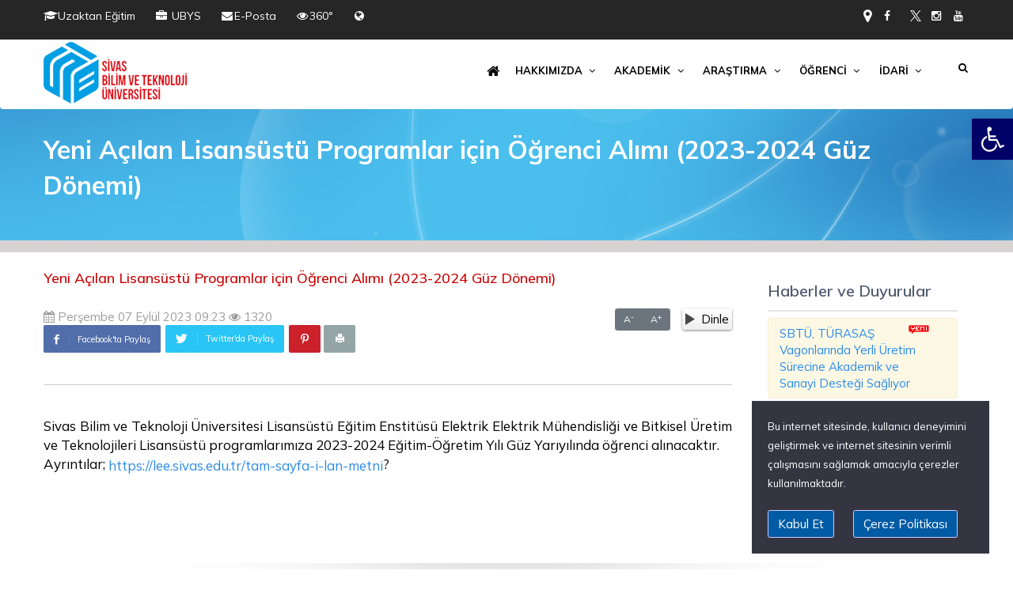

--- FILE ---
content_type: text/html; charset=UTF-8
request_url: https://sivas.edu.tr/hdetay/yeni-acilan-lisansustu-programlar-icin-ogrenci-alimi-2023-2024-guz-donemi-717
body_size: 14729
content:
<!DOCTYPE html>
<html lang="en">
<head>
    <meta charset="UTF-8">
    <meta name="viewport" content="width=device-width, initial-scale=1.0">
    <meta name="description" content="Sivas Bilim ve Teknoloji Üniversitesi, Üniversite, Study in Turkey, university, Bilimsel araştırma, bilim, yükseköğretim,Sivas">
    <meta name="robots" content="noodp"/>
    <meta name="publisher" content="VS 2020" />
    <meta name="news_keywords" content="Sivas Bilim ve Teknoloji Üniversitesi, Sivas Haber , Sivas Gündem, Sivas Üniversitesi, Sivas, Üniversitemiz, Akademik Birimler, İdari Birimler, Eğitim, Kütüphane, Sivas Üni, Sivas,Akademik Takvim, Yüksekokul, Öğrenci işleri, Bilgi işlem, Meslek yüksekokulu, Sivas university, Eğitim">
    <meta name="author" content="Fatih Gökdoğan fatih.gokdogan[at]gmail.com">
    <meta http-equiv="Content-Security-Policy" content="upgrade-insecure-requests">

    <meta property="og:title" content="Yeni Açılan Lisansüstü Programlar için Öğrenci Alımı (2023-2024 Güz Dönemi)" />
    <meta property="og:description" content='Sivas Bilim ve Teknoloji Üniversitesi, Üniversite, Study in Turkey, university, Bilimsel araştırma, bilim, yükseköğretim,Sivas' />
    <meta property="og:url" content="https://sivas.edu.tr/hdetay/yeni-acilan-lisansustu-programlar-icin-ogrenci-alimi-2023-2024-guz-donemi-717" />
    <meta property="og:site_name" content="https://sivas.edu.tr" />
    <meta property="og:image" content="https://sivas.edu.tr/"/>
    <meta name="twitter:card" content="summary_large_image" />
    <meta name="twitter:url" content="https://sivas.edu.tr/hdetay/yeni-acilan-lisansustu-programlar-icin-ogrenci-alimi-2023-2024-guz-donemi-717" />
    <meta name="twitter:title" content="Yeni Açılan Lisansüstü Programlar için Öğrenci Alımı (2023-2024 Güz Dönemi)" />
    <meta name="twitter:description" content="Sivas Bilim ve Teknoloji Üniversitesi, Üniversite, Study in Turkey, university, Bilimsel araştırma, bilim, yükseköğretim,Sivas" />
    <meta name="twitter:image:src" content="https://sivas.edu.tr/" />

    <meta name="dc.language" content="tr">
    <meta name="dc.source" content="https://sivas.edu.tr">
    <meta name="dc.title" content="Yeni Açılan Lisansüstü Programlar için Öğrenci Alımı (2023-2024 Güz Dönemi)">
    <meta name="dc.description" content="Sivas Bilim ve Teknoloji Üniversitesi, Üniversite, Study in Turkey, university, Bilimsel araştırma, bilim, yükseköğretim,Sivas">

    <link rel="dns-prefetch" href="//www.google-analytics.com">
    <link rel="dns-prefetch" href="//fonts.gstatic.com">
    <link rel="dns-prefetch" href="//mc.yandex.ru">
    <link rel="dns-prefetch" href="//fonts.googleapis.com">
    <link rel="dns-prefetch" href="//connect.facebook.net">
    <link rel="apple-touch-icon" href="/app/themes/html/assets/images/content/logo-144.png">
    <link rel="shortcut icon" href="/app/themes/html/ico/sbtu.ico" type="image/x-icon" />
    <link rel="canonical" href="https://sivas.edu.tr">
    <link rel="alternate" href="android-app://tr.edu.sivas.btu/https/www.sivas.edu.tr/" />
    <title>Yeni Açılan Lisansüstü Programlar için Öğrenci Alımı (2023-2024 Güz Dönemi)</title>
    <script type="application/ld+json">{"@context":"https://schema.org","@type":"WebSite","url":"https://sivas.edu.tr","potentialAction":{"@type":"SearchAction","target":"https://sivas.edu.tr/tum-haberler?q={query}","query-input":"required name=query"}}</script>
        <script type="application/ld+json">{"@context": "https://schema.org/","@type": "NewsArticle","name": "Yeni Açılan Lisansüstü Programlar için Öğrenci Alımı (2023-2024 Güz Dönemi)","url": "https://sivas.edu.tr","image": "https://sivas.edu.tr"}</script>
        <!-- include css --> 
	   <link href="/app/themes/html/assets/pojo-accessibility/assets/css/style.min.css?ver=1.1.0" rel="preload" as="style" onload="this.onload=null; this.rel='stylesheet'"> 
	   <link href="/app/themes/html/assets/css/bootstrap.css?v=17122037" rel="preload" as="style" onload="this.onload=null; this.rel='stylesheet'"> 
	   <link href="/app/themes/html/assets/css/owl.carousel.css?ver=1.1.0" rel="preload" as="style" onload="this.onload=null; this.rel='stylesheet'"> 
	   <link href="/app/themes/html/assets/css/style.css?ver=1.12.8" rel="stylesheet"> 
	   <link href="/app/themes/html/assets/css/main.css?v=17122037" rel="preload" as="style" onload="this.onload=null; this.rel='stylesheet'"> 
	   <link href="/app/themes/html/assets/css/presets/sbtu.css?ver=1.1.3" rel="preload" as="style" onload="this.onload=null; this.rel='stylesheet'"> 
	   <link href="/app/themes/html/assets/plugins/magnificpopup/magnific-popup.css?ver=1.1.0" rel="preload" as="style" onload="this.onload=null; this.rel='stylesheet'"> 
	   <link href="/app/themes/html/media/assets/slimscroll/slimscroll.css" rel="preload" as="style" onload="this.onload=null; this.rel='stylesheet'"> 
	
    <script src="/app/themes/html/assets/js/jquery.min.js?v=6" crossorigin="anonymous"></script>
    <script>
        var PojoA11yOptions = {
            save_expiration: 1
        };
    </script>
    <script>
    if ("serviceWorker" in navigator) {
        navigator.serviceWorker.register("/service-worker.1.0.0.js").
            then(function(response) {
                console.log("Service Worker Registered.");
            }).
            catch(function(error) {
                console.error("Service Worker Couldn't Registered.", error);
            });
    }
    </script>
    <script type="application/ld+json">
    {
        "@context": "https://schema.org",
        "@type": "MobileApplication",
        "name": "SBTÜ Mobil",
        "operatingSystem": "ANDROID",
        "applicationCategory": "UtilitiesApplication",
        "url": "https://play.google.com/store/apps/details?id=tr.edu.sivas.btu",
        "image": "https://www.sivas.edu.tr/images/sbtu-mobil.png",
        "description": "Sivas Bilim ve Teknoloji Üniversitesi için geliştirilmiş resmi mobil uygulama.",
        "aggregateRating": {
            "@type": "AggregateRating",
            "ratingValue": "4.8",
            "reviewCount": "100"
        },
        "offers": {
            "@type": "Offer",
            "price": "0",
            "priceCurrency": "TRY"
        },
        "author": {
            "@type": "Organization",
            "name": "Sivas Bilim ve Teknoloji Üniversitesi"
        }
    }
    </script>

    <script type="application/ld+json">
    {
        "@context": "https://schema.org",
        "@type": "MobileApplication",
        "name": "SBTÜ Mobil",
        "operatingSystem": "iOS",
        "applicationCategory": "UtilitiesApplication",
        "url": "https://apps.apple.com/app/id6747572020",
        "image": "https://www.sivas.edu.tr/images/sbtu-mobil.png",
        "description": "Sivas Bilim ve Teknoloji Üniversitesi için geliştirilmiş resmi mobil uygulama.",
        "aggregateRating": {
            "@type": "AggregateRating",
            "ratingValue": "4.8",
            "reviewCount": "100"
        },
        "offers": {
            "@type": "Offer",
            "price": "0",
            "priceCurrency": "TRY"
        },
        "author": {
            "@type": "Organization",
            "name": "Sivas Bilim ve Teknoloji Üniversitesi"
        }
    }
    </script>

</head>
<body class="header-light navbar-light navbar-fixed with-topbar withAnimation">
<header>
    <div class="container">
        <div class="row">
            <div class="col-md-8">
                <div class="text-wrapper hidden-xs"><i class="fa fa-graduation-cap"></i><a rel="nofollow" href="https://uzem.sivas.edu.tr/" target="_blank">Uzaktan Eğitim</a></div>
                <div class="text-wrapper hidden-xs"><i class="fa fa fa-briefcase fa-fw"></i><a rel="nofollow" href="https://ubys.sivas.edu.tr" target="_blank"> UBYS</a></div>
                <div class="text-wrapper"><i class="fa fa-envelope fa-fw"></i><a rel="nofollow" href="https://mail.sivas.edu.tr" target="_blank">E-Posta</a></div>
                <div class="text-wrapper hidden-xs"><i class="fa fa-eye fa-fw"></i><a rel="nofollow" href="https://sivas.edu.tr/360.html" target="_blank">360°</a></div>
                <!--<div class="text-wrapper"><i class="fa fa-language" aria-hidden="true"></i></div>-->
                <div class="text-wrapper">
                    <!-- Single button <i class="fa fa-globe fa-fw"></i>  -->
                            <i class="fa fa-globe fa-fw"></i>
                            <div class="btn-group"><div id="google_translate_element"></div></div>
                                                    <!--<ul class="dropdown-menu" role="menu">
                                                        <li><a href="/?lang=en-us"><img src="/app/themes/html/assets/icons/flags/png/england.png" alt="English Flag"> English</a></li>
                                                                                                            </ul>-->
          
                </div>
                <div class="text-wrapper hidden-sm hidden-lg"><a rel="nofollow" href="https://api.whatsapp.com/send?phone=905399290158" target="_blank" data-toggle="tooltip" data-placement="bottom" title="WhatsApp +905399290158"><i class="fa fa-whatsapp fa-lg"></i></a></div>
                <div class="text-wrapper hidden-sm hidden-lg"><a rel="nofollow" href="https://www.sivas.edu.tr/iletisim" target="_blank" data-toggle="tooltip" data-placement="bottom" title="İletişim"><i class="fa fa-map-marker fa-lg"></i></a></div>
                <div class="text-wrapper hidden-sm hidden-lg"><a rel="nofollow" href="https://twitter.com/sivasbtu" target="_blank" data-toggle="tooltip" data-placement="bottom" title="Twitter"><i class="list-socials icon-twitter"></i></a></div>
         </div>
            <div class="col-md-4 text-right visible-md visible-lg">
                <ul class="list-inline list-socials">
                    <li><div class="text-wrapper"><a rel="nofollow" href="https://api.whatsapp.com/send?phone=905399290158" target="_blank" data-toggle="tooltip" data-placement="bottom" title="WhatsApp +905399290158"><i class="fa fa-whatsapp fa-lg"></i></a></div></li>
                    <li><div class="text-wrapper"><a rel="nofollow" href="https://www.sivas.edu.tr/iletisim" target="_blank" data-toggle="tooltip" data-placement="bottom" title="İletişim"><i class="fa fa-map-marker fa-lg"></i></a></div></li>
                    <li><div class="text-wrapper"><a rel="nofollow" href="https://www.facebook.com/SivasBTUnv" target="_blank" data-toggle="tooltip" data-placement="bottom" title="Facebook"><i class="fa fa-facebook fa-fw"></i></a></div></li>
                    <li><div class="text-wrapper"><a rel="nofollow" href="https://tr.wikipedia.org/wiki/Sivas_Bilim_ve_Teknoloji_%C3%9Cniversitesi" target="_blank" data-toggle="tooltip" data-placement="bottom" title="wikipedia"><i class="fa fa-wikipedia-w"></i></a></div></li>
                    <li><div class="text-wrapper"><a rel="nofollow" href="https://twitter.com/sivasbtu" target="_blank" data-toggle="tooltip" data-placement="bottom" title="Twitter"><i class="list-socials icon-twitter"></i></a></div></li>
                    <li><div class="text-wrapper"><a rel="nofollow" href="https://www.instagram.com/sivasbtu/" target="_blank" data-toggle="tooltip" data-placement="bottom" title="Instagram"><i class="fa fa-instagram fa-fw"></i></a></div></li>
                    <li><div class="text-wrapper"><a rel="nofollow" href="https://www.youtube.com/channel/UCqvJcvJqycz74eNlBfv_8yg" target="_blank" data-toggle="tooltip" data-placement="bottom" title="Youtube"><i class="fa fa-youtube fa-fw"></i></a></div></li>
                </ul>
            </div>
        </div>
    </div>
</header>

<div class="container"></div>
<!-- END -->
<nav class="navbar yamm" role="navigation">
<div class="container">
<div class="navbar-header hidden-xs">
    <a class="navbar-brand" rel='nofollow' href="https://sivas.edu.tr"><img width="181" height="78" src="/app/themes/html/assets/images/content/logo.png" alt="SBTU"/></a>
</div>

<div class="collapse navbar-collapse no-transition" id="bs-example-navbar-collapse-1">
<a href="#" class="showHeaderSearch hidden-xs"><i class="fa fa-fw fa-search"></i></a>

<ul class="nav navbar-nav navbar-right">
        
        <li   >
        <a  rel='nofollow' href='https://www.sivas.edu.tr'    rel="nofollow" target="_self">
         <i class='fa fa-home fa-lg' style='color:#000000'></i>   </a>                        </li>
                        
        <li class="dropdown yamm-fw"  >
        <a href="#"    rel="nofollow" class="dropdown-toggle"  >
         HAKKIMIZDA <i class='fa fa-fw fa-angle-down'></i></a>                <ul class="dropdown-menu"><li><div class="yamm-content"><div class="row">                <ul class='list-unstyled'>
                        
        <div class="col-sm-3 menu"   >
        <a rel='nofollow' title='GENEL BİLGİ'  target='_blank' href='https://sivas.edu.tr/genel-bilgiler'  rel="nofollow" class="header-menu-content-all-title-main"  >
         GENEL BİLGİ </a>                                <ul class='list-unstyled'>
                        
        <li   >
        <a title='Genel Bilgiler' rel='nofollow' href='https://sivas.edu.tr/genel-bilgiler'    rel="nofollow" target="_self">
        <i class='fa fa-fw fa-angle-right'></i> Genel Bilgiler </a>                        </li>
                        
        <li   >
        <a title='Vizyon ve Misyon' rel='nofollow' href='https://sivas.edu.tr/ozgorev-ve-ozgoru'    rel="nofollow" target="_self">
        <i class='fa fa-fw fa-angle-right'></i> Vizyon ve Misyon </a>                        </li>
                        
        <li   >
        <a title='Kalite Politikamız' rel='nofollow' href='https://sivas.edu.tr/kalite-politikamiz'    rel="nofollow" target="_self">
        <i class='fa fa-fw fa-angle-right'></i> Kalite Politikamız </a>                        </li>
                        
        <li   >
        <a title='İş Birlikleri ve Protokoller' rel='nofollow' href='https://sivas.edu.tr/is-birlikleri-ve-protokoller'    rel="nofollow" target="_self">
        <i class='fa fa-fw fa-angle-right'></i> İş Birlikleri ve Protokoller </a>                        </li>
                        
        <li   >
        <a title='SBTU Organizasyon Şeması' rel='nofollow' href='https://sivas.edu.tr/sbtu-organizasyon-semasi'    rel="nofollow" target="_self">
        <i class='fa fa-fw fa-angle-right'></i> SBTU Organizasyon Şeması </a>                        </li>
                        
        <li   >
        <a title='Görev Dağılımları' rel='nofollow' href='https://sivas.edu.tr/gorev-dagilimlari'    rel="nofollow" target="_self">
        <i class='fa fa-fw fa-angle-right'></i> Görev Dağılımları </a>                        </li>
                        
        <li   >
        <a title='Tanıtım' rel='nofollow' href='https://sivas.edu.tr/tanitim'    rel="nofollow" target="_self">
        <i class='fa fa-fw fa-angle-right'></i> Tanıtım </a>                        </li>
                        
        <li   >
        <a title='Üniversite Logosu' rel='nofollow' href='https://sivas.edu.tr/universite-logosu'    rel="nofollow" target="_self">
        <i class='fa fa-fw fa-angle-right'></i> Üniversite Logosu </a>                        </li>
                        
        <li   >
        <a title='Kurumsal Kimlik' rel='nofollow' href='https://sivas.edu.tr/kurumsal-kimlik'    rel="nofollow" target="_self">
        <i class='fa fa-fw fa-angle-right'></i> Kurumsal Kimlik </a>                        </li>
                                        </ul>
                                </div>
                        
        <div class="col-sm-3 menu"   >
        <a href="#"  rel="nofollow" class="header-menu-content-all-title-main"  >
         KURULLAR </a>                                <ul class='list-unstyled'>
                        
        <li   >
        <a title='Senato' rel='nofollow' href='https://sivas.edu.tr/senato'    rel="nofollow" target="_self">
        <i class='fa fa-fw fa-angle-right'></i> Senato </a>                        </li>
                        
        <li   >
        <a title='Yönetim Kurulu' rel='nofollow' href='https://sivas.edu.tr/yonetim-kurulu'    rel="nofollow" target="_self">
        <i class='fa fa-fw fa-angle-right'></i> Yönetim Kurulu </a>                        </li>
                                        </ul>
                                </div>
                        
        <div class="col-sm-3 menu"   >
        <a rel='nofollow' title='REKTÖR'  target='_blank' href='https://sivas.edu.tr/rektor'  rel="nofollow" class="header-menu-content-all-title-main"  >
         REKTÖR </a>                                <ul class='list-unstyled'>
                        
        <li   >
        <a title='Prof. Dr. Mehmet KUL' rel='nofollow' href=''    rel="nofollow" target="_self">
        <i class='fa fa-fw fa-angle-right'></i> Prof. Dr. Mehmet KUL </a>                        </li>
                                        </ul>
                                </div>
                        
        <div class="col-sm-3 menu"   >
        <a href="#"  rel="nofollow" class="header-menu-content-all-title-main"  >
         REKTÖR YARDIMCILARI </a>                                <ul class='list-unstyled'>
                        
        <li   >
        <a title='Prof. Dr. Emre BİÇER' rel='nofollow' href='https://sivas.edu.tr/prof-dr-emre-bicer'    rel="nofollow" target="_self">
        <i class='fa fa-fw fa-angle-right'></i> Prof. Dr. Emre BİÇER </a>                        </li>
                        
        <li   >
        <a title='Prof. Dr. Kağan KÖKTEN' rel='nofollow' href='https://sivas.edu.tr/prof-dr-kagan-kokten'    rel="nofollow" target="_self">
        <i class='fa fa-fw fa-angle-right'></i> Prof. Dr. Kağan KÖKTEN </a>                        </li>
                                        </ul>
                                </div>
                        
        <div class="col-sm-3 menu"   >
        <a href="#"  rel="nofollow" class="header-menu-content-all-title-main"  >
         GENEL SEKRETER </a>                                <ul class='list-unstyled'>
                        
        <li   >
        <a title='Kadir Ali SEÇER' rel='nofollow' href='https://sivas.edu.tr/genel-sekreter'    rel="nofollow" target="_self">
        <i class='fa fa-fw fa-angle-right'></i> Kadir Ali SEÇER </a>                        </li>
                                        </ul>
                                </div>
                        
        <div class="col-sm-3 menu"   >
        <a href="#"  rel="nofollow" class="header-menu-content-all-title-main"  >
         REKTÖR DANIŞMANLARI </a>                                <ul class='list-unstyled'>
                        
        <li   >
        <a title='Prof. Dr. Ender KESKİNKILIÇ' rel='nofollow' href=''    rel="nofollow" target="_self">
        <i class='fa fa-fw fa-angle-right'></i> Prof. Dr. Ender KESKİNKILIÇ </a>                        </li>
                        
        <li   >
        <a title='Dr. Öğr. Üyesi Ayfer EKER KARAKAYA' rel='nofollow' href=''    rel="nofollow" target="_self">
        <i class='fa fa-fw fa-angle-right'></i> Dr. Öğr. Üyesi Ayfer EKER KARAKAYA </a>                        </li>
                        
        <li   >
        <a title='Dr. Öğr. Üyesi Emre YURTKURAN' rel='nofollow' href=''    rel="nofollow" target="_self">
        <i class='fa fa-fw fa-angle-right'></i> Dr. Öğr. Üyesi Emre YURTKURAN </a>                        </li>
                        
        <li   >
        <a title='Av. Ercihan ALTINKAYA' rel='nofollow' href=''    rel="nofollow" target="_self">
        <i class='fa fa-fw fa-angle-right'></i> Av. Ercihan ALTINKAYA </a>                        </li>
                                        </ul>
                                </div>
                                        </ul>
        

                                    </div>
                                    <div class="row nav-bottom">
                                         <div class="col-md-12">
                                        <span class="btm-sec"><img src="/app/themes/html/assets/images/content/smalllogo.png" width="24" height="25" alt="logo" about="sbtu"></span>
                                        <span class="btm-sec">HAKKIMIZDA</span>
                                        </div>
                                    </div></div></li></ul>                        </li>
                        
        <li class="dropdown yamm-fw akademik"  >
        <a href="#"    rel="nofollow" class="dropdown-toggle"  >
         AKADEMİK  <i class='fa fa-fw fa-angle-down'></i></a>                <ul class="dropdown-menu"><li><div class="yamm-content"><div class="row">                <ul class='list-unstyled'>
                        
        <div class="col-sm-3 menu"   >
        <a rel='nofollow' title='MÜH. VE DOĞA BİLİMLERİ FAKÜLTESİ   '  target='_blank' href='https://muhendislik.sivas.edu.tr'  rel="nofollow" class="header-menu-content-all-title-main"  >
         MÜH. VE DOĞA BİLİMLERİ FAKÜLTESİ    </a>                                <ul class='list-unstyled'>
                        
        <li   >
        <a title='Bilgisayar Mühendisliği Bölümü' rel='nofollow' href='https://muhendislik.sivas.edu.tr/bilgisayar-muhendisligi-bolumu'    rel="nofollow" target="_blank">
        <i class='fa fa-fw fa-angle-right'></i> Bilgisayar Mühendisliği Bölümü </a>                        </li>
                        
        <li   >
        <a title='Elektrik - Elektronik Mühendisliği Bölümü' rel='nofollow' href='https://muhendislik.sivas.edu.tr/elektrik-elektronik-muhendisligi-bolumu'    rel="nofollow" target="_blank">
        <i class='fa fa-fw fa-angle-right'></i> Elektrik - Elektronik Mühendisliği Bölümü </a>                        </li>
                        
        <li   >
        <a title='Mühendislik Temel Bilimleri Bölümü' rel='nofollow' href='https://muhendislik.sivas.edu.tr/muhendislik-temel-bilimleri-bolumu'    rel="nofollow" target="_blank">
        <i class='fa fa-fw fa-angle-right'></i> Mühendislik Temel Bilimleri Bölümü </a>                        </li>
                        
        <li   >
        <a title='Metalurji ve Malzeme Mühendisliği Bölümü' rel='nofollow' href='https://muhendislik.sivas.edu.tr/metalurji-ve-malzeme-muhendisligi-bolumu'    rel="nofollow" target="_blank">
        <i class='fa fa-fw fa-angle-right'></i> Metalurji ve Malzeme Mühendisliği Bölümü </a>                        </li>
                        
        <li   >
        <a title='Kimya Mühendisliği Bölümü' rel='nofollow' href='https://muhendislik.sivas.edu.tr/kimya-muhendisligi-bolumu'    rel="nofollow" target="_blank">
        <i class='fa fa-fw fa-angle-right'></i> Kimya Mühendisliği Bölümü </a>                        </li>
                        
        <li   >
        <a title='Makine Mühendisliği Bölümü ' rel='nofollow' href='https://muhendislik.sivas.edu.tr/makine-muhendisligi-bolumu'    rel="nofollow" target="_blank">
        <i class='fa fa-fw fa-angle-right'></i> Makine Mühendisliği Bölümü  </a>                        </li>
                                        </ul>
                                </div>
                        
        <div class="col-sm-3 menu"   >
        <a rel='nofollow' title='HAVACILIK VE UZAY BİLİMLERİ FAKÜLTESİ'  target='_blank' href='https://havacilik.sivas.edu.tr/'  rel="nofollow" class="header-menu-content-all-title-main"  >
         HAVACILIK VE UZAY BİLİMLERİ FAKÜLTESİ </a>                                <ul class='list-unstyled'>
                        
        <li   >
        <a title='Uçak Mühendisliği Bölümü' rel='nofollow' href='https://havacilik.sivas.edu.tr/ucak-muhendisligi-bolumu'    rel="nofollow" target="_blank">
        <i class='fa fa-fw fa-angle-right'></i> Uçak Mühendisliği Bölümü </a>                        </li>
                        
        <li   >
        <a title='Uzay Mühendisliği Bölümü' rel='nofollow' href='https://havacilik.sivas.edu.tr/uzay-muhendisligi-bolumu'    rel="nofollow" target="_blank">
        <i class='fa fa-fw fa-angle-right'></i> Uzay Mühendisliği Bölümü </a>                        </li>
                                        </ul>
                                </div>
                        
        <div class="col-sm-3 menu"   >
        <a rel='nofollow' title='TARIM BİLİMLERİ VE TEKNOLOJİ FAKÜLTESİ'  target='_blank' href='https://ziraat.sivas.edu.tr'  rel="nofollow" class="header-menu-content-all-title-main"  >
         TARIM BİLİMLERİ VE TEKNOLOJİ FAKÜLTESİ </a>                                <ul class='list-unstyled'>
                        
        <li   >
        <a title='Tarla Bitkileri Bölümü' rel='nofollow' href='https://ziraat.sivas.edu.tr/tarla-bitkileri-bolumu'    rel="nofollow" target="_blank">
        <i class='fa fa-fw fa-angle-right'></i> Tarla Bitkileri Bölümü </a>                        </li>
                        
        <li   >
        <a title='Bitki Koruma Bölümü' rel='nofollow' href='https://ziraat.sivas.edu.tr/bitki-koruma-bolumu'    rel="nofollow" target="_blank">
        <i class='fa fa-fw fa-angle-right'></i> Bitki Koruma Bölümü </a>                        </li>
                        
        <li   >
        <a title='Hassas Tarım ve Tarımsal Robotlar Bl.' rel='nofollow' href='https://ziraat.sivas.edu.tr/hassas-tarim-ve-tarimsal-robotlar-bolumu'    rel="nofollow" target="_blank">
        <i class='fa fa-fw fa-angle-right'></i> Hassas Tarım ve Tarımsal Robotlar Bl. </a>                        </li>
                                        </ul>
                                </div>
                        
        <div class="col-sm-3 menu"   >
        <a href="#"  rel="nofollow" class="header-menu-content-all-title-main"  >
         ENSTİTÜLER </a>                                <ul class='list-unstyled'>
                        
        <li   >
        <a title='Lisansüstü Eğitim Enstitüsü' rel='nofollow' href='http://lee.sivas.edu.tr/'    rel="nofollow" target="_blank">
        <i class='fa fa-fw fa-angle-right'></i> Lisansüstü Eğitim Enstitüsü </a>                        </li>
                                        </ul>
                                </div>
                        
        <div class="col-sm-3 menu"   >
        <a href="#"  rel="nofollow" class="header-menu-content-all-title-main"  >
         YÜKSEKOKULLAR </a>                                <ul class='list-unstyled'>
                        
        <li   >
        <a title='Yabancı Diller Yüksekokulu' rel='nofollow' href='https://ydyo.sivas.edu.tr'    rel="nofollow" target="_blank">
        <i class='fa fa-fw fa-angle-right'></i> Yabancı Diller Yüksekokulu </a>                        </li>
                                        </ul>
                                </div>
                        
        <div class="col-sm-3 menu"   >
        <a href="#"  rel="nofollow" class="header-menu-content-all-title-main"  >
         MESLEK YÜKSEKOKULLARI </a>                                <ul class='list-unstyled'>
                        
        <li   >
        <a title='Sivas Meslek Yüksekokulu' rel='nofollow' href='https://svs.sivas.edu.tr'    rel="nofollow" target="_blank">
        <i class='fa fa-fw fa-angle-right'></i> Sivas Meslek Yüksekokulu </a>                        </li>
                                        </ul>
                                </div>
                        
        <div class="col-sm-3 menu"   >
        <a href="#"  rel="nofollow" class="header-menu-content-all-title-main"  >
         UYGULAMA VE ARAŞTIRMA MERKEZLERİ </a>                                <ul class='list-unstyled'>
                        
        <li   >
        <a title='Sürekli Eğitim Uyg. ve Arş. Merkezi' rel='nofollow' href='https://sem.sivas.edu.tr'    rel="nofollow" target="_blank">
        <i class='fa fa-fw fa-angle-right'></i> Sürekli Eğitim Uyg. ve Arş. Merkezi </a>                        </li>
                        
        <li   >
        <a title='Uzaktan Eğitim Uyg. ve Arş. Merkezi' rel='nofollow' href='https://uzem.sivas.edu.tr'    rel="nofollow" target="_blank">
        <i class='fa fa-fw fa-angle-right'></i> Uzaktan Eğitim Uyg. ve Arş. Merkezi </a>                        </li>
                        
        <li   >
        <a title='Optik Mükemmelliyet Uyg. ve Arş.Merkezi' rel='nofollow' href='https://optik.sivas.edu.tr/'    rel="nofollow" target="_blank">
        <i class='fa fa-fw fa-angle-right'></i> Optik Mükemmelliyet Uyg. ve Arş.Merkezi </a>                        </li>
                        
        <li   >
        <a title='Tarımsal Çalışmalar Uyg. ve Arş.Merkezi' rel='nofollow' href='https://ziraat.sivas.edu.tr/tarimsal-ar-ge-merkezi'    rel="nofollow" target="_blank">
        <i class='fa fa-fw fa-angle-right'></i> Tarımsal Çalışmalar Uyg. ve Arş.Merkezi </a>                        </li>
                                        </ul>
                                </div>
                        
        <div class="col-sm-3 menu"   >
        <a href="#"  rel="nofollow" class="header-menu-content-all-title-main"  >
         REKTÖRLÜĞE BAĞLI BÖLÜMLER </a>                                <ul class='list-unstyled'>
                        
        <li   >
        <a title='Ortak Dersler Bölüm Başkanlığı' rel='nofollow' href='https://odb.sivas.edu.tr'    rel="nofollow" target="_blank">
        <i class='fa fa-fw fa-angle-right'></i> Ortak Dersler Bölüm Başkanlığı </a>                        </li>
                                        </ul>
                                </div>
                                        </ul>
        

                                    </div>
                                    <div class="row nav-bottom">
                                         <div class="col-md-12">
                                        <span class="btm-sec"><img src="/app/themes/html/assets/images/content/smalllogo.png" width="24" height="25" alt="logo" about="sbtu"></span>
                                        <span class="btm-sec">AKADEMİK </span>
                                        </div>
                                    </div></div></li></ul>                        </li>
                        
        <li class="dropdown yamm-fw"  >
        <a href="#"    rel="nofollow" class="dropdown-toggle"  >
         ARAŞTIRMA <i class='fa fa-fw fa-angle-down'></i></a>                <ul class="dropdown-menu"><li><div class="yamm-content"><div class="row">                <ul class='list-unstyled'>
                        
        <div class="col-sm-3 menu"   >
        <a href="#"  rel="nofollow" class="header-menu-content-all-title-main"  >
         Araştırma </a>                                <ul class='list-unstyled'>
                        
        <li   >
        <a title='Optik Mükemmeliyet Uygulama ve Araştırma Merkezi' rel='nofollow' href='https://optik.sivas.edu.tr/'    rel="nofollow" target="_blank">
        <i class='fa fa-fw fa-angle-right'></i> Optik Mükemmeliyet Uygulama ve Araştırma Merkezi </a>                        </li>
                        
        <li   >
        <a title='İleri Alaşımlar Üretim Merkezi' rel='nofollow' href='https://adayogrenci.sivas.edu.tr/ileri-alasimlar-uretim-merkezi'    rel="nofollow" target="_blank">
        <i class='fa fa-fw fa-angle-right'></i> İleri Alaşımlar Üretim Merkezi </a>                        </li>
                        
        <li   >
        <a title='Tarımsal Ar-Ge Merkezi' rel='nofollow' href='https://adayogrenci.sivas.edu.tr/tarimsal-ar-ge-merkezi'    rel="nofollow" target="_blank">
        <i class='fa fa-fw fa-angle-right'></i> Tarımsal Ar-Ge Merkezi </a>                        </li>
                        
        <li   >
        <a title='Projeler Ofisi Genel Koordinatörlüğü' rel='nofollow' href='http://projeler.sivas.edu.tr/'    rel="nofollow" target="_blank">
        <i class='fa fa-fw fa-angle-right'></i> Projeler Ofisi Genel Koordinatörlüğü </a>                        </li>
                        
        <li   >
        <a title='Kütüphane ' rel='nofollow' href='https://kutuphane.sivas.edu.tr/'    rel="nofollow" target="_blank">
        <i class='fa fa-fw fa-angle-right'></i> Kütüphane  </a>                        </li>
                        
        <li   >
        <a title='SBTÜ Teknoloji Transfer Ofisi A.Ş.' rel='nofollow' href='https://sivastto.sivas.edu.tr/'    rel="nofollow" target="_blank">
        <i class='fa fa-fw fa-angle-right'></i> SBTÜ Teknoloji Transfer Ofisi A.Ş. </a>                        </li>
                                        </ul>
                                </div>
                                        </ul>
        

                                    </div>
                                    <div class="row nav-bottom">
                                         <div class="col-md-12">
                                        <span class="btm-sec"><img src="/app/themes/html/assets/images/content/smalllogo.png" width="24" height="25" alt="logo" about="sbtu"></span>
                                        <span class="btm-sec">ARAŞTIRMA</span>
                                        </div>
                                    </div></div></li></ul>                        </li>
                        
        <li class="dropdown yamm-fw"  >
        <a href="#"    rel="nofollow" class="dropdown-toggle"  >
         ÖĞRENCİ <i class='fa fa-fw fa-angle-down'></i></a>                <ul class="dropdown-menu"><li><div class="yamm-content"><div class="row">                <ul class='list-unstyled'>
                        
        <div class="col-sm-3 menu"   >
        <a href="#"  rel="nofollow" class="header-menu-content-all-title-main"  >
         ÖĞRENCİ </a>                                <ul class='list-unstyled'>
                        
        <li   >
        <a title='Öğrenci İşleri Daire Başkanlığı' rel='nofollow' href='https://oidb.sivas.edu.tr/'    rel="nofollow" target="_blank">
        <i class='fa fa-fw fa-angle-right'></i> Öğrenci İşleri Daire Başkanlığı </a>                        </li>
                        
        <li   >
        <a title='Uzaktan Eğitim' rel='nofollow' href='https://uzem.sivas.edu.tr/'    rel="nofollow" target="_blank">
        <i class='fa fa-fw fa-angle-right'></i> Uzaktan Eğitim </a>                        </li>
                        
        <li   >
        <a title='Aday Öğrenci için Tanıtım' rel='nofollow' href='https://adayogrenci.sivas.edu.tr'    rel="nofollow" target="_blank">
        <i class='fa fa-fw fa-angle-right'></i> Aday Öğrenci için Tanıtım </a>                        </li>
                        
        <li   >
        <a title='Akademik Takvim' rel='nofollow' href='https://oidb.sivas.edu.tr/akademik-takvim'    rel="nofollow" target="_blank">
        <i class='fa fa-fw fa-angle-right'></i> Akademik Takvim </a>                        </li>
                        
        <li   >
        <a title='Kariyer Merkezi' rel='nofollow' href='https://kariyer.sivas.edu.tr/'    rel="nofollow" target="_blank">
        <i class='fa fa-fw fa-angle-right'></i> Kariyer Merkezi </a>                        </li>
                        
        <li   >
        <a title='Ders Kataloğu Türkçe' rel='nofollow' href='https://ubys.sivas.edu.tr/AIS/OutcomeBasedLearning/Home/Index?culture=tr-TR'    rel="nofollow" target="_blank">
        <i class='fa fa-fw fa-angle-right'></i> Ders Kataloğu Türkçe </a>                        </li>
                        
        <li   >
        <a title='Ders Kataloğu (inglizce)' rel='nofollow' href='https://ubys.sivas.edu.tr/AIS/OutcomeBasedLearning/Home/Index?culture=en-US'    rel="nofollow" target="_blank">
        <i class='fa fa-fw fa-angle-right'></i> Ders Kataloğu (inglizce) </a>                        </li>
                        
        <li   >
        <a title='Ders Kataloğuna Nasıl Ulaşırım' rel='nofollow' href='http://lee.sivas.edu.tr/how-to-acsess-online-course-catalog'    rel="nofollow" target="_blank">
        <i class='fa fa-fw fa-angle-right'></i> Ders Kataloğuna Nasıl Ulaşırım </a>                        </li>
                        
        <li   >
        <a title='Ahi Yeterliliğe Dayalı Eğitim Portalı (AYDEP)' rel='nofollow' href='https://aydep.sivas.edu.tr/system/login'    rel="nofollow" target="_blank">
        <i class='fa fa-fw fa-angle-right'></i> Ahi Yeterliliğe Dayalı Eğitim Portalı (AYDEP) </a>                        </li>
                                        </ul>
                                </div>
                        
        <div class="col-sm-3 menu"   >
        <a href="#"  rel="nofollow" class="header-menu-content-all-title-main"  >
         ÖĞRENCİ TOPLULUKLARI </a>                                <ul class='list-unstyled'>
                        
        <li   >
        <a title='Öğrenci Toplulukları Listemiz' rel='nofollow' href='https://sks.sivas.edu.tr/ogrenci-topluluklarimiz'    rel="nofollow" target="_blank">
        <i class='fa fa-fw fa-angle-right'></i> Öğrenci Toplulukları Listemiz </a>                        </li>
                                        </ul>
                                </div>
                        
        <div class="col-sm-3 menu"   >
        <a href="#"  rel="nofollow" class="header-menu-content-all-title-main"  >
         SAYILARLA ÜNİVERSİTEMİZ </a>                                <ul class='list-unstyled'>
                        
        <li   >
        <a title='Taban ve Tavan Puanları' rel='nofollow' href='https://adayogrenci.sivas.edu.tr/sbtu-puan-ve-siralamasi'    rel="nofollow" target="_blank">
        <i class='fa fa-fw fa-angle-right'></i> Taban ve Tavan Puanları </a>                        </li>
                        
        <li   >
        <a title='Öğrenci Sayıları' rel='nofollow' href='https://ubys.sivas.edu.tr/BIP/BusinessIntelligence/Home/Index'    rel="nofollow" target="_blank">
        <i class='fa fa-fw fa-angle-right'></i> Öğrenci Sayıları </a>                        </li>
                                        </ul>
                                </div>
                        
        <div class="col-sm-3 menu"   >
        <a href="#"  rel="nofollow" class="header-menu-content-all-title-main"  >
         DEĞİŞİM PROGRAMLARI </a>                                <ul class='list-unstyled'>
                        
        <li   >
        <a title='Erasmus+' rel='nofollow' href='https://erasmus.sivas.edu.tr/'    rel="nofollow" target="_blank">
        <i class='fa fa-fw fa-angle-right'></i> Erasmus+ </a>                        </li>
                                        </ul>
                                </div>
                                        </ul>
        

                                    </div>
                                    <div class="row nav-bottom">
                                         <div class="col-md-12">
                                        <span class="btm-sec"><img src="/app/themes/html/assets/images/content/smalllogo.png" width="24" height="25" alt="logo" about="sbtu"></span>
                                        <span class="btm-sec">ÖĞRENCİ</span>
                                        </div>
                                    </div></div></li></ul>                        </li>
                        
        <li class="dropdown yamm-fw"  >
        <a href="#"    rel="nofollow" class="dropdown-toggle"  >
         İDARİ <i class='fa fa-fw fa-angle-down'></i></a>                <ul class="dropdown-menu"><li><div class="yamm-content"><div class="row">                <ul class='list-unstyled'>
                        
        <div class="col-sm-3 menu"   >
        <a href="#"  rel="nofollow" class="header-menu-content-all-title-main"  >
         REKTÖRLÜK </a>                                <ul class='list-unstyled'>
                        
        <li   >
        <a title='Özel Kalem Müdürlüğü' rel='nofollow' href='https://sivas.edu.tr/ozel-kalem-mudurlugu'    rel="nofollow" target="_self">
        <i class='fa fa-fw fa-angle-right'></i> Özel Kalem Müdürlüğü </a>                        </li>
                        
        <li   >
        <a title='Projeler Ofisi Genel Koordinatörlüğü' rel='nofollow' href='http://bap.sivas.edu.tr'    rel="nofollow" target="_blank">
        <i class='fa fa-fw fa-angle-right'></i> Projeler Ofisi Genel Koordinatörlüğü </a>                        </li>
                        
        <li   >
        <a title='Dış İlişkiler Genel Koordinatörlüğü' rel='nofollow' href='http://int.sivas.edu.tr'    rel="nofollow" target="_blank">
        <i class='fa fa-fw fa-angle-right'></i> Dış İlişkiler Genel Koordinatörlüğü </a>                        </li>
                        
        <li   >
        <a title='Kalite Koordinatörlüğü' rel='nofollow' href='https://kalite.sivas.edu.tr'    rel="nofollow" target="_blank">
        <i class='fa fa-fw fa-angle-right'></i> Kalite Koordinatörlüğü </a>                        </li>
                        
        <li   >
        <a title='Kariyer Merkezi' rel='nofollow' href='https://kariyer.sivas.edu.tr/'    rel="nofollow" target="_blank">
        <i class='fa fa-fw fa-angle-right'></i> Kariyer Merkezi </a>                        </li>
                        
        <li   >
        <a title='Erasmus+' rel='nofollow' href='https://erasmus.sivas.edu.tr'    rel="nofollow" target="_blank">
        <i class='fa fa-fw fa-angle-right'></i> Erasmus+ </a>                        </li>
                                        </ul>
                                </div>
                        
        <div class="col-sm-3 menu"   >
        <a rel='nofollow' title='GENEL SEKRETERLİK'  target='_blank' href='https://genelsekreterlik.sivas.edu.tr/'  rel="nofollow" class="header-menu-content-all-title-main"  >
         GENEL SEKRETERLİK </a>                                <ul class='list-unstyled'>
                        
        <li   >
        <a title='Hukuk Müşavirliği' rel='nofollow' href='http://hukukm.sivas.edu.tr'    rel="nofollow" target="_blank">
        <i class='fa fa-fw fa-angle-right'></i> Hukuk Müşavirliği </a>                        </li>
                        
        <li   >
        <a title='Döner Sermaye İşletme Müdürlüğü' rel='nofollow' href='http://dsim.sivas.edu.tr'    rel="nofollow" target="_blank">
        <i class='fa fa-fw fa-angle-right'></i> Döner Sermaye İşletme Müdürlüğü </a>                        </li>
                        
        <li   >
        <a title='Yeşil Kampüs' rel='nofollow' href='https://yesilkampus.sivas.edu.tr/'    rel="nofollow" target="_blank">
        <i class='fa fa-fw fa-angle-right'></i> Yeşil Kampüs </a>                        </li>
                                        </ul>
                                </div>
                        
        <div class="col-sm-3 menu"   >
        <a href="#"  rel="nofollow" class="header-menu-content-all-title-main"  >
         DAİRE BAŞKANLIKLARI </a>                                <ul class='list-unstyled'>
                        
        <li   >
        <a title='Bilgi İşlem Daire Başkanlığı' rel='nofollow' href='https://bidb.sivas.edu.tr'    rel="nofollow" target="_blank">
        <i class='fa fa-fw fa-angle-right'></i> Bilgi İşlem Daire Başkanlığı </a>                        </li>
                        
        <li   >
        <a title='İdari ve Mali İşler Daire Başkanlığı' rel='nofollow' href='https://imid.sivas.edu.tr'    rel="nofollow" target="_blank">
        <i class='fa fa-fw fa-angle-right'></i> İdari ve Mali İşler Daire Başkanlığı </a>                        </li>
                        
        <li   >
        <a title='Kütüphane ve Dok. Daire Başkanlığı' rel='nofollow' href='https://kutuphane.sivas.edu.tr'    rel="nofollow" target="_blank">
        <i class='fa fa-fw fa-angle-right'></i> Kütüphane ve Dok. Daire Başkanlığı </a>                        </li>
                        
        <li   >
        <a title='Öğrenci İşleri Daire Başkanlığı' rel='nofollow' href='https://oidb.sivas.edu.tr/'    rel="nofollow" target="_blank">
        <i class='fa fa-fw fa-angle-right'></i> Öğrenci İşleri Daire Başkanlığı </a>                        </li>
                        
        <li   >
        <a title='Personel Daire Başkanlığı' rel='nofollow' href='https://personel.sivas.edu.tr/'    rel="nofollow" target="_blank">
        <i class='fa fa-fw fa-angle-right'></i> Personel Daire Başkanlığı </a>                        </li>
                        
        <li   >
        <a title='Sağlık Kültür ve Spor Daire Başkanlığı' rel='nofollow' href='https://sks.sivas.edu.tr/'    rel="nofollow" target="_blank">
        <i class='fa fa-fw fa-angle-right'></i> Sağlık Kültür ve Spor Daire Başkanlığı </a>                        </li>
                        
        <li   >
        <a title='Strateji Geliştirme Daire Başkanlığı' rel='nofollow' href='https://strateji.sivas.edu.tr'    rel="nofollow" target="_blank">
        <i class='fa fa-fw fa-angle-right'></i> Strateji Geliştirme Daire Başkanlığı </a>                        </li>
                        
        <li   >
        <a title='Yapı İşleri ve Teknik Daire Başkanlığı' rel='nofollow' href='https://yapi.sivas.edu.tr'    rel="nofollow" target="_blank">
        <i class='fa fa-fw fa-angle-right'></i> Yapı İşleri ve Teknik Daire Başkanlığı </a>                        </li>
                                        </ul>
                                </div>
                                        </ul>
        

                                    </div>
                                    <div class="row nav-bottom">
                                         <div class="col-md-12">
                                        <span class="btm-sec"><img src="/app/themes/html/assets/images/content/smalllogo.png" width="24" height="25" alt="logo" about="sbtu"></span>
                                        <span class="btm-sec">İDARİ</span>
                                        </div>
                                    </div></div></li></ul>                        </li>
                        </ul>
</div>
</div>
</nav>
<div class="container"></div>
<div class="header-search" style="display:none;">
    <div class="display-table">
        <div class="table-cell">
            <form class="text-center" role="form" action="https://sivas.edu.tr/tum-haberler" method="get">

                <fieldset>

                    <div class="form-group">
                        <button class="header-search-icon" type="submit"><i class="fa fa-fw fa-search"></i></button>
                        <label>Lütfen yazdıktan sonra enter'e basın</label>
                        <input type="text" name="q" class="form-control" placeholder="Üniversitemizde Ara">
                    </div>

                </fieldset>
                <a href="#" class="showHeaderSearch headerSearchClose"><i class="fa fa-fw fa-times"></i></a>
            </form>
        </div>
    </div>
</div>
<div id="wrapper" class="intro-effect-push" >



<div class="container">

    <div class="navbar-header visible-xs">
                <a class="navbar-brand" rel='nofollow' href="https://sivas.edu.tr"><img width="140" height="60" src="/app/themes/html/assets/images/content/logo.png" alt="SBTU"/></a>                                <button type="button" class="navbar-toggle" id="sidebar-toggle">
            <span class="sr-only">Toggle navigation</span>
            <span class="icon-bar"></span>
            <span class="icon-bar"></span>
            <span class="icon-bar"></span>
        </button>
        <a href="#" class="showHeaderSearch"><i class="fa fa-fw fa-search"></i></a>
    </div>
</div>


<!-- START REVOLUTION SLIDER 2.3.91 -->
<div class="topic">
    <div class="container">
      <div class="row">
        <!--<div class="col-sm-4">
          <h3><b>Yeni Açılan Lisansüstü ...</h3>
        </div>-->
        <div class="col-sm-12">
          <ol class="breadcrumb pull-left hidden-xs">
            <li class='active'><b>Yeni Açılan Lisansüstü Programlar için Öğrenci Alımı (2023-2024 Güz Dönemi)</b></li>          </ol>
        </div>
      </div>
    </div>
</div><div class="container">
<div class="row">
<div class="col-sm-12">
<div class="announcement-top">
<div>
</div></div>
                    <section class="section">
            <!-- Features -->
            <div class="row">
                                    <div class="col-md-9">
                    <div class="post-detail blg-summary news-detay">

                            <h3><a style="color:#c00;margin-top:0px" href="javascript:void(0)">Yeni Açılan Lisansüstü Programlar için Öğrenci Alımı (2023-2024 Güz Dönemi)</a></h3>
                            <div class="social-sharing is-large" data-permalink="http://sivas.edu.tr/hdetay/yeni-acilan-lisansustu-programlar-icin-ogrenci-alimi-2023-2024-guz-donemi-717">
                                <a  href="#" style="color:#9d9d9d"><i class="fa fa-calendar"></i> Perşembe 07 Eylül 2023 09:23</a>
                                <a  href="#" style="color:#9d9d9d"><i class="fa fa-eye"></i> 1320</a>
                                <div class="float-right btn-group" role="group">
        <div id="ra-player" data-skin="https://assets.readaloudwidget.com/embed/skins/default"><div class="ra-button" onclick="readAloud(document.getElementById('ra-audio'), document.getElementById('ra-player'))"><svg viewBox="0 0 80 100"><polygon points="80,50 0,100 0,0 80,50" fill="#484848"/></svg> Dinle</div></div>
        <audio id="ra-audio" data-lang="tr-TR" data-voice="Google tr-TR-Standard-B" data-key="beefae26bffffbd6668080d8af108ae9"></audio>
        </div>
                                <div class="float-right btn-group" style="margin-right:15px;" role="group">
                                <a href="javascript:;" onclick="textDown(717)" class="btn btn-secondary btn-sm">A<sup>-</sup></a>
                                <a href="javascript:;" onclick="textUp(717)" class="btn btn-secondary btn-sm">A<sup>+</sup></a>
                                </div>
                                </div>
                            </div>
                            
                            <div class="td-post-sharing td-post-sharing-top ">
                            <div class="td-default-sharing">
                            <a class="td-social-sharing-buttons td-social-facebook" href="http://www.facebook.com/sharer.php?u=http://sivas.edu.tr/hdetay/yeni-acilan-lisansustu-programlar-icin-ogrenci-alimi-2023-2024-guz-donemi-717&title=Yeni Açılan Lisansüstü Programlar için Öğrenci Alımı (2023-2024 Güz Dönemi)" onclick="window.open(this.href, 'mywin','left=50,top=50,width=600,height=350,toolbar=0'); return false;"><i class="td-icon-facebook"></i><div class="td-social-but-text">Facebook'ta Paylaş</div></a>
                            <a class="td-social-sharing-buttons td-social-twitter" href="http://twitter.com/share?url=http://sivas.edu.tr/hdetay/yeni-acilan-lisansustu-programlar-icin-ogrenci-alimi-2023-2024-guz-donemi-717&title=Yeni Açılan Lisansüstü Programlar için Öğrenci Alımı (2023-2024 Güz Dönemi)" onclick="window.open(this.href, 'mywin','left=50,top=50,width=600,height=350,toolbar=0'); return false;"><i class="td-icon-twitter"></i><div class="td-social-but-text">Twitter'da Paylaş</div></a>
                            <a class="td-social-sharing-buttons td-social-pinterest" href="http://pinterest.com/pin/create/button/?url=http://sivas.edu.tr/hdetay/yeni-acilan-lisansustu-programlar-icin-ogrenci-alimi-2023-2024-guz-donemi-717&title=Yeni Açılan Lisansüstü Programlar için Öğrenci Alımı (2023-2024 Güz Dönemi)" onclick="window.open(this.href, 'mywin','left=50,top=50,width=600,height=350,toolbar=0'); return false;"><i class="td-icon-pinterest"></i></a>
                            <a class="td-social-sharing-buttons td-social-print" href="http://www.printfriendly.com/print?url=http://sivas.edu.tr/hdetay/yeni-acilan-lisansustu-programlar-icin-ogrenci-alimi-2023-2024-guz-donemi-717" onclick="window.open(this.href, 'mywin','left=50,top=50,width=600,height=350,toolbar=0'); return false;"><i class="glyphicon glyphicon-print lg-x"></i></a>
                            <a class="td-social-sharing-buttons td-social-whatsapp" href="whatsapp://send?text=http://sivas.edu.tr/hdetay/yeni-acilan-lisansustu-programlar-icin-ogrenci-alimi-2023-2024-guz-donemi-717&title=Yeni Açılan Lisansüstü Programlar için Öğrenci Alımı (2023-2024 Güz Dönemi)"><i class="td-icon-whatsapp"></i></a>
                            </div>
                            <hr />
                            <div class="content" data-text-id="717"><div style="text-align: justify;">Sivas Bilim ve Teknoloji Üniversitesi Lisansüstü Eğitim Enstitüsü Elektrik Elektrik Mühendisliği ve Bitkisel Üretim ve Teknolojileri Lisansüstü programlarımıza 2023-2024 Eğitim-Öğretim Yılı Güz Yarıyılında öğrenci alınacaktır.</div>
<div style="text-align: justify;">Ayrıntılar; <span id="OBJ_PREFIX_DWT148_com_zimbra_url"><span id="OBJ_PREFIX_DWT151_com_zimbra_url"><a rel="nofollow noopener noreferrer" href="https://lee.sivas.edu.tr/tam-sayfa-i-lan-metni" target="_blank">https://lee.sivas.edu.tr/tam-sayfa-i-lan-metni</a></span></span>?</div></div>
                            <div></br></div>
                            <div class="blog-tags"></div>
                    </div>
                                        </div>
                                        <div class="col-md-3">
                    <div class="sidebar hidden-xs">
			    <div class="sidebar-inner"><div class="col-sm-12">
                <h1 class="section-title_post">Haberler ve Duyurular</h1>
                 <div class="widget">
                    <div class="widget-inner">
                        <div class="slim-scroll" data-height="250"
                        <div class="contents"><div class="alerts"><img src="https://sivas.edu.tr//app/themes/gumus/img/yeni.gif" border="0" align="right"><a href="https://sivas.edu.tr/hdetay/sbtu-turasas-vagonlarinda-yerli-uretim-surecine-akademik-ve-sanayi-destegi-sagliyor-1456">SBTÜ, TÜRASAŞ Vagonlarında Yerli Üretim Sürecine Akademik ve Sanayi Desteği Sağlıyor</a></div><div class="alerts"><img src="https://sivas.edu.tr//app/themes/gumus/img/yeni.gif" border="0" align="right"><a href="https://sivas.edu.tr/hdetay/universitemizde-internet-altyapisi-guclendirildi-1454">Üniversitemizde İnternet Altyapısı Güçlendirildi</a></div><div class="alerts"><img src="https://sivas.edu.tr//app/themes/gumus/img/yeni.gif" border="0" align="right"><a href="https://sivas.edu.tr/hdetay/universitemizde-internet-altyapisi-guclendirildi-1453">Üniversitemizde İnternet Altyapısı Güçlendirildi</a></div><div class="alerts"><img src="https://sivas.edu.tr//app/themes/gumus/img/yeni.gif" border="0" align="right"><a href="https://sivas.edu.tr/hdetay/sbtude-kanser-farkindaligi-egitimi-duzenlendi-1452">SBTÜ'de Kanser Farkındalığı Eğitimi Düzenlendi</a></div><div class="alerts"><a href="https://sivas.edu.tr/hdetay/sivas-bilim-ve-teknoloji-universitesi-banka-promosyon-ihalesi-duyurusu-1451">Sivas Bilim ve Teknoloji Üniversitesi Banka Promosyon İhalesi Duyurusu</a></div><div class="alerts"><a href="https://sivas.edu.tr/hdetay/sivas-bilim-ve-teknoloji-universitesi-banka-promosyon-ihalesi-kurulu-kararina-iliskin-duyuru-1450">Sivas Bilim ve Teknoloji Üniversitesi Banka Promosyon İhalesi Kurulu Kararına İlişkin Duyuru</a></div><div class="alerts"><a href="https://sivas.edu.tr/hdetay/prof-dr-mehmet-kul-aanin-yilin-kareleri-oylamasina-katildi-1449">Prof. Dr. Mehmet Kul AA’nın “Yılın Kareleri” Oylamasına Katıldı</a></div><div class="alerts"><a href="https://sivas.edu.tr/hdetay/gelecegin-teknolojileri-sbtude-sekilleniyor-1448">Geleceğin Teknolojileri SBTÜ’de Şekilleniyor!</a></div><div class="alerts"><a href="https://sivas.edu.tr/hdetay/ziraat-bankasindan-rektorumuze-nezaket-ziyareti-1447">Ziraat Bankası’ndan Rektörümüze Nezaket Ziyareti</a></div><div class="alerts"><a href="https://sivas.edu.tr/hdetay/sbtu-ts-en-iso-9001-2015-kalite-yonetim-sistemi-belgesi-ve-iqnet-sertifikasini-aldi-1446">SBTÜ, TS EN ISO 9001:2015 Kalite Yönetim Sistemi Belgesi ve IQNET Sertifikası'nı Aldı</a></div></div></div></div></div></div></div><script type="text/javascript" crossorigin="anonymous">
                    $(function() {
                    $('.slim-scroll').slimScroll({
                    height: '345px',
                    railVisible: true,
                    alwaysVisible: false
                    });
                    });
                </script>

                    </div>
                            </div>
            </section>

                                            <div class="container">
            <!-- Features -->
            <div class="row">
                                                                                </div>
            </div>
                                        </div>
        </div>
        </div>

        <hr class="hr-shadow">
         <div class="container-fluid" style="height:80px;position:relative;padding:0px;margin:0px;">
        <div style="width:100%;height:75px;position:absolute; bottom:5px; z-index:2; background: url('/app/themes/html/assets/images/klogo.png') no-repeat center;"></div>
        <div style="width:100%;height:20px;position:absolute; bottom:2px; z-index:1; background: #009fe3; no-repeat center #009fe3; background-size: 70px 20px;"></div>
        </div>
    <!-- / wrapper         <div class="md-overlay"></div>-->
    <!-- Footer -->
<footer class="main-footer" style="background-color:#262626;background-repeat: repeat;background-size: 100% 100%;">
    <div class="container">
        <div class="row">
        <div class="col-md-12">
                    
        <div class='col-xs-12 col-sm-4 col-md-2' style='margin:0;padding:0'><div class='panel panel-default panel-new' style='border:0px solid;'><div class='panel-heading '  style='background-color:;color:#ffffff'><div class='panel-title'><span style='font-size: 15px;' class=''>&nbsp;<b>PERSONEL</b></span></div></div><div id="xpanelx"><div class='panel-body' style='padding: 0px 0px 5px 0px;color:#fff;line-height: 29px'><a class='' href='http://ubys.sivas.edu.tr ' target="_blank">&nbsp;Personel Otomasyonu</a></div><div class='panel-body' style='padding: 0px 0px 5px 0px;color:#fff;line-height: 29px'><a class='' href='https://sivas.edu.tr/yemek-listesi' target="_self">&nbsp;Aylık Yemek Listesi</a></div><div class='panel-body' style='padding: 0px 0px 5px 0px;color:#fff;line-height: 29px'><a class='' href='https://kampuskart.sivas.edu.tr/' target="_blank">&nbsp;Kampüs Kart Para Yükleme</a></div></div></div></div><div class='col-xs-12 col-sm-4 col-md-2' style='margin:0;padding:0'><div class='panel panel-default panel-new' style='border:0px solid;'><div class='panel-heading '  style='background-color:;color:#ffffff'><div class='panel-title'><span style='font-size: 15px;' class=''>&nbsp;<b>ÖĞRENCİ</b></span></div></div><div id="xpanelx"><div class='panel-body' style='padding: 0px 0px 5px 0px;color:#fff;line-height: 29px'><a class='' href='http://ubys.sivas.edu.tr ' target="_blank">&nbsp;Öğrenci Otomasyonu</a></div><div class='panel-body' style='padding: 0px 0px 5px 0px;color:#fff;line-height: 29px'><a class='' href='https://oidb.sivas.edu.tr/akademik-takvim' target="_blank">&nbsp;Akademik Takvim</a></div></div></div></div><div class='col-xs-12 col-sm-4 col-md-2' style='margin:0;padding:0'><div class='panel panel-default panel-new' style='border:0px solid;'><div class='panel-heading '  style='background-color:;color:#ffffff'><div class='panel-title'><span style='font-size: 15px;' class=''>&nbsp;<b>ARAŞTIRMA</b></span></div></div><div id="xpanelx"><div class='panel-body' style='padding: 0px 0px 5px 0px;color:#fff;line-height: 29px'><a class='' href='http://bap.sivas.edu.tr/' target="_blank">&nbsp;BAP Birimi </a></div></div></div></div><div class='col-xs-12 col-sm-4 col-md-2' style='margin:0;padding:0'><div class='panel panel-default panel-new' style='border:0px solid;'><div class='panel-heading '  style='background-color:;color:#ffffff'><div class='panel-title'><span style='font-size: 15px;' class=''>&nbsp;<b> İNTERNET HİZMETLERİ</b></span></div></div><div id="xpanelx"><div class='panel-body' style='padding: 0px 0px 5px 0px;color:#fff;line-height: 29px'><a class='' href='https://mail.sivas.edu.tr/' target="_blank">&nbsp;Personel-Öğrenci E-posta</a></div><div class='panel-body' style='padding: 0px 0px 5px 0px;color:#fff;line-height: 29px'><a class='' href='http://acilizin.sivas.edu.tr/' target="_blank">&nbsp;Saatlik İzin</a></div></div></div></div><div class='col-xs-12 col-sm-4 col-md-2' style='margin:0;padding:0'><div class='panel panel-default panel-new' style='border:0px solid;'><div class='panel-heading '  style='background-color:;color:#ffffff'><div class='panel-title'><span style='font-size: 15px;' class=''>&nbsp;<b>İLETİŞİM</b></span></div></div><div id="xpanelx"><div class='panel-body' style='padding: 0px 0px 5px 0px;color:#fff;line-height: 29px'><a class='' href='https://sivas.edu.tr/iletisim' target="_self">&nbsp;İletişim Bilgileri</a></div><div class='panel-body' style='padding: 0px 0px 5px 0px;color:#fff;line-height: 29px'><a class='' href='https://sivas.edu.tr/bilgi-edinme' target="_self">&nbsp;Bilgi Edinme</a></div></div></div></div>
        </div>
    </div>
            <div class="row">
                </div>
            <div class="mobile-buttons col-md-12">
                <h4>SBTÜ MOBİL UYGULAMA</h4>

                <div class="mobile-buttons-row">
                    <a href="https://apps.apple.com/app/id6747572020"
                       title="SBTÜ Mobil App Store'da (yakında)"
                       target="_blank"
                       class="mobile-buttons-item appstore"
                       rel="nofollow"></a>

                    <a href="https://play.google.com/store/apps/details?id=tr.edu.sivas.btu"
                       title="SBTÜ Mobil Google Play'de"
                       target="_blank"
                       class="mobile-buttons-item googleplay"
                       rel="nofollow"></a>
                </div>
            </div>
            
                </div>
	<span id="backtoTop"><i class="fa fa-fw fa-angle-double-up"></i></span>
</footer>

<div class="container"></div>
<div class="post-footer">
    <div class="container">
        <div class="row">
            <div class="col-sm-9">
            Copyright © 2026  Sivas Bilim ve Teknoloji Üniversitesi,Gültepe Mahallesi Mecnun Otyakmaz Caddesi No:1 Merkez/Sivas             </div>
            <div class="col-sm-3 text-right">
                <ul class="list-inline">
                    <li><div class="text-wrapper"><a href="https://www.facebook.com/SivasBTUnv" rel='nofollow' target="_blank" data-toggle="tooltip" data-placement="top" title="" data-original-title="Facebook"><i class="fa fa-facebook fa-fw"></i></a></div></li>
                    <li><div class="text-wrapper"><a href="https://twitter.com/sivasbtu" rel='nofollow' target="_blank" data-toggle="tooltip" data-placement="top" title="" data-original-title="Twitter"><i class="fa fa-twitter fa-fw"></i></a></div></li>
                    <li><div class="text-wrapper"><a rel="nofollow" href="https://tr.wikipedia.org/wiki/Sivas_Bilim_ve_Teknoloji_%C3%9Cniversitesi" target="_blank" data-toggle="tooltip" data-placement="bottom" title="wikipedia"><img style="border:0;width:18px;height:18px" width="18" height="18" src="/app/themes/html/assets/images/icon/wikipedia-gri.png" alt="" /></a></div></li>
                    <li><div class="text-wrapper"><a href="https://www.instagram.com/sivasbtu/" rel='nofollow' target="_blank" data-toggle="tooltip" data-placement="top" title="" data-original-title="Instagram"><i class="fa fa-instagram fa-fw"></i></a></div></li>
                    <li><div class="text-wrapper"><a href="https://www.youtube.com/channel/UCqvJcvJqycz74eNlBfv_8yg" rel='nofollow' target="_blank" data-toggle="tooltip" data-placement="top" title="" data-original-title="Youtube"><i class="fa fa-youtube fa-fw"></i></a></div></li>
                </ul>
            </div>
        </div>
    </div>
</div>

<a id="pojo-a11y-skip-content" class="pojo-skip-link pojo-skip-content" tabindex="1" accesskey="s" href="#content">Skip to content</a>
    <nav id="pojo-a11y-toolbar" class="pojo-a11y-toolbar-right" role="navigation">
    <div class="pojo-a11y-toolbar-toggle">
                <a class="pojo-a11y-toolbar-link pojo-a11y-toolbar-toggle-link" href="javascript:void(0);" title="Erişilebilirlik" tabindex="-1">
                    <span class="pojo-sr-only sr-only">Open toolbar</span>
                    <svg xmlns="http://www.w3.org/2000/svg" viewBox="0 0 100 100" fill="currentColor" width="1em">
                        <g><path d="M60.4,78.9c-2.2,4.1-5.3,7.4-9.2,9.8c-4,2.4-8.3,3.6-13,3.6c-6.9,0-12.8-2.4-17.7-7.3c-4.9-4.9-7.3-10.8-7.3-17.7c0-5,1.4-9.5,4.1-13.7c2.7-4.2,6.4-7.2,10.9-9.2l-0.9-7.3c-6.3,2.3-11.4,6.2-15.3,11.8C7.9,54.4,6,60.6,6,67.3c0,5.8,1.4,11.2,4.3,16.1s6.8,8.8,11.7,11.7c4.9,2.9,10.3,4.3,16.1,4.3c7,0,13.3-2.1,18.9-6.2c5.7-4.1,9.6-9.5,11.7-16.2l-5.7-11.4C63.5,70.4,62.5,74.8,60.4,78.9z"></path><path d="M93.8,71.3l-11.1,5.5L70,51.4c-0.6-1.3-1.7-2-3.2-2H41.3l-0.9-7.2h22.7v-7.2H39.6L37.5,19c2.5,0.3,4.8-0.5,6.7-2.3c1.9-1.8,2.9-4,2.9-6.6c0-2.5-0.9-4.6-2.6-6.3c-1.8-1.8-3.9-2.6-6.3-2.6c-2,0-3.8,0.6-5.4,1.8c-1.6,1.2-2.7,2.7-3.2,4.6c-0.3,1-0.4,1.8-0.3,2.3l5.4,43.5c0.1,0.9,0.5,1.6,1.2,2.3c0.7,0.6,1.5,0.9,2.4,0.9h26.4l13.4,26.7c0.6,1.3,1.7,2,3.2,2c0.6,0,1.1-0.1,1.6-0.4L97,77.7L93.8,71.3z"></path></g>					</svg>
                </a>
            </div>
        <div class="pojo-a11y-toolbar-overlay pojo-a11y-toolbar-inner">
            <p class="pojo-a11y-toolbar-title">Erişilebilirlik</p>
            <ul class="pojo-a11y-toolbar-items pojo-a11y-tools">
                <li class="pojo-a11y-toolbar-item">
                    <a href="#" class=
                    "pojo-a11y-toolbar-link pojo-a11y-btn-resize-font pojo-a11y-btn-resize-plus" data-action=
                    "resize-plus" data-action-group="resize" tabindex="-1"><span class=
                    "pojo-a11y-toolbar-icon"><svg version="1.1" xmlns="http://www.w3.org/2000/svg" width=
                    "1em" viewbox="0 0 448 448">
                    <path fill="currentColor" d=
                    "M256 200v16c0 4.25-3.75 8-8 8h-56v56c0 4.25-3.75 8-8 8h-16c-4.25 0-8-3.75-8-8v-56h-56c-4.25 0-8-3.75-8-8v-16c0-4.25 3.75-8 8-8h56v-56c0-4.25 3.75-8 8-8h16c4.25 0 8 3.75 8 8v56h56c4.25 0 8 3.75 8 8zM288 208c0-61.75-50.25-112-112-112s-112 50.25-112 112 50.25 112 112 112 112-50.25 112-112zM416 416c0 17.75-14.25 32-32 32-8.5 0-16.75-3.5-22.5-9.5l-85.75-85.5c-29.25 20.25-64.25 31-99.75 31-97.25 0-176-78.75-176-176s78.75-176 176-176 176 78.75 176 176c0 35.5-10.75 70.5-31 99.75l85.75 85.75c5.75 5.75 9.25 14 9.25 22.5z">
                    </path></svg></span><span class="pojo-a11y-toolbar-text">Metni Büyüt</span></a>
                </li>
                <li class="pojo-a11y-toolbar-item">
                    <a href="#" class=
                    "pojo-a11y-toolbar-link pojo-a11y-btn-resize-font pojo-a11y-btn-resize-minus"
                    data-action="resize-minus" data-action-group="resize" tabindex="-1"><span class=
                    "pojo-a11y-toolbar-icon"><svg version="1.1" xmlns="http://www.w3.org/2000/svg" width=
                    "1em" viewbox="0 0 448 448">
                    <path fill="currentColor" d=
                    "M256 200v16c0 4.25-3.75 8-8 8h-144c-4.25 0-8-3.75-8-8v-16c0-4.25 3.75-8 8-8h144c4.25 0 8 3.75 8 8zM288 208c0-61.75-50.25-112-112-112s-112 50.25-112 112 50.25 112 112 112 112-50.25 112-112zM416 416c0 17.75-14.25 32-32 32-8.5 0-16.75-3.5-22.5-9.5l-85.75-85.5c-29.25 20.25-64.25 31-99.75 31-97.25 0-176-78.75-176-176s78.75-176 176-176 176 78.75 176 176c0 35.5-10.75 70.5-31 99.75l85.75 85.75c5.75 5.75 9.25 14 9.25 22.5z">
                    </path></svg></span><span class="pojo-a11y-toolbar-text">Metni Küçült</span></a>
                </li>
                <li class="pojo-a11y-toolbar-item">
                    <a href="#" class=
                    "pojo-a11y-toolbar-link pojo-a11y-btn-background-group pojo-a11y-btn-grayscale"
                    data-action="grayscale" data-action-group="schema" tabindex="-1"><span class=
                    "pojo-a11y-toolbar-icon"><svg version="1.1" xmlns="http://www.w3.org/2000/svg" width=
                    "1em" viewbox="0 0 448 448">
                    <path fill="currentColor" d=
                    "M15.75 384h-15.75v-352h15.75v352zM31.5 383.75h-8v-351.75h8v351.75zM55 383.75h-7.75v-351.75h7.75v351.75zM94.25 383.75h-7.75v-351.75h7.75v351.75zM133.5 383.75h-15.5v-351.75h15.5v351.75zM165 383.75h-7.75v-351.75h7.75v351.75zM180.75 383.75h-7.75v-351.75h7.75v351.75zM196.5 383.75h-7.75v-351.75h7.75v351.75zM235.75 383.75h-15.75v-351.75h15.75v351.75zM275 383.75h-15.75v-351.75h15.75v351.75zM306.5 383.75h-15.75v-351.75h15.75v351.75zM338 383.75h-15.75v-351.75h15.75v351.75zM361.5 383.75h-15.75v-351.75h15.75v351.75zM408.75 383.75h-23.5v-351.75h23.5v351.75zM424.5 383.75h-8v-351.75h8v351.75zM448 384h-15.75v-352h15.75v352z">
                    </path></svg></span><span class="pojo-a11y-toolbar-text">Gri tonlama</span></a>
                </li>
                <li class="pojo-a11y-toolbar-item">
                    <a href="#" class=
                    "pojo-a11y-toolbar-link pojo-a11y-btn-background-group pojo-a11y-btn-high-contrast"
                    data-action="high-contrast" data-action-group="schema" tabindex="-1"><span class=
                    "pojo-a11y-toolbar-icon"><svg version="1.1" xmlns="http://www.w3.org/2000/svg" width=
                    "1em" viewbox="0 0 448 448">
                    <path fill="currentColor" d=
                    "M192 360v-272c-75 0-136 61-136 136s61 136 136 136zM384 224c0 106-86 192-192 192s-192-86-192-192 86-192 192-192 192 86 192 192z">
                    </path></svg></span><span class="pojo-a11y-toolbar-text">Yüksek Contrast</span></a>
                </li>
                <li class="pojo-a11y-toolbar-item">
                    <a href="#" class=
                    "pojo-a11y-toolbar-link pojo-a11y-btn-background-group pojo-a11y-btn-negative-contrast"
                    data-action="negative-contrast" data-action-group="schema" tabindex="-1"><span class=
                    "pojo-a11y-toolbar-icon"><svg version="1.1" xmlns="http://www.w3.org/2000/svg" width=
                    "1em" viewbox="0 0 448 448">
                    <path fill="currentColor" d=
                    "M416 240c-23.75-36.75-56.25-68.25-95.25-88.25 10 17 15.25 36.5 15.25 56.25 0 61.75-50.25 112-112 112s-112-50.25-112-112c0-19.75 5.25-39.25 15.25-56.25-39 20-71.5 51.5-95.25 88.25 42.75 66 111.75 112 192 112s149.25-46 192-112zM236 144c0-6.5-5.5-12-12-12-41.75 0-76 34.25-76 76 0 6.5 5.5 12 12 12s12-5.5 12-12c0-28.5 23.5-52 52-52 6.5 0 12-5.5 12-12zM448 240c0 6.25-2 12-5 17.25-46 75.75-130.25 126.75-219 126.75s-173-51.25-219-126.75c-3-5.25-5-11-5-17.25s2-12 5-17.25c46-75.5 130.25-126.75 219-126.75s173 51.25 219 126.75c3 5.25 5 11 5 17.25z">
                    </path></svg></span><span class="pojo-a11y-toolbar-text">Düşük Contrast</span></a>
                </li>
                <li class="pojo-a11y-toolbar-item">
                    <a href="#" class=
                    "pojo-a11y-toolbar-link pojo-a11y-btn-background-group pojo-a11y-btn-light-background"
                    data-action="light-background" data-action-group="schema" tabindex="-1"><span class=
                    "pojo-a11y-toolbar-icon"><svg version="1.1" xmlns="http://www.w3.org/2000/svg" width=
                    "1em" viewbox="0 0 448 448">
                    <path fill="currentColor" d=
                    "M184 144c0 4.25-3.75 8-8 8s-8-3.75-8-8c0-17.25-26.75-24-40-24-4.25 0-8-3.75-8-8s3.75-8 8-8c23.25 0 56 12.25 56 40zM224 144c0-50-50.75-80-96-80s-96 30-96 80c0 16 6.5 32.75 17 45 4.75 5.5 10.25 10.75 15.25 16.5 17.75 21.25 32.75 46.25 35.25 74.5h57c2.5-28.25 17.5-53.25 35.25-74.5 5-5.75 10.5-11 15.25-16.5 10.5-12.25 17-29 17-45zM256 144c0 25.75-8.5 48-25.75 67s-40 45.75-42 72.5c7.25 4.25 11.75 12.25 11.75 20.5 0 6-2.25 11.75-6.25 16 4 4.25 6.25 10 6.25 16 0 8.25-4.25 15.75-11.25 20.25 2 3.5 3.25 7.75 3.25 11.75 0 16.25-12.75 24-27.25 24-6.5 14.5-21 24-36.75 24s-30.25-9.5-36.75-24c-14.5 0-27.25-7.75-27.25-24 0-4 1.25-8.25 3.25-11.75-7-4.5-11.25-12-11.25-20.25 0-6 2.25-11.75 6.25-16-4-4.25-6.25-10-6.25-16 0-8.25 4.5-16.25 11.75-20.5-2-26.75-24.75-53.5-42-72.5s-25.75-41.25-25.75-67c0-68 64.75-112 128-112s128 44 128 112z">
                    </path></svg></span><span class="pojo-a11y-toolbar-text">Açık Arkaplan</span></a>
                </li>
                <li class="pojo-a11y-toolbar-item">
                    <a href="#" class="pojo-a11y-toolbar-link pojo-a11y-btn-links-underline" data-action=
                    "links-underline" data-action-group="toggle" tabindex="-1"><span class=
                    "pojo-a11y-toolbar-icon"><svg version="1.1" xmlns="http://www.w3.org/2000/svg" width=
                    "1em" viewbox="0 0 448 448">
                    <path fill="currentColor" d=
                    "M364 304c0-6.5-2.5-12.5-7-17l-52-52c-4.5-4.5-10.75-7-17-7-7.25 0-13 2.75-18 8 8.25 8.25 18 15.25 18 28 0 13.25-10.75 24-24 24-12.75 0-19.75-9.75-28-18-5.25 5-8.25 10.75-8.25 18.25 0 6.25 2.5 12.5 7 17l51.5 51.75c4.5 4.5 10.75 6.75 17 6.75s12.5-2.25 17-6.5l36.75-36.5c4.5-4.5 7-10.5 7-16.75zM188.25 127.75c0-6.25-2.5-12.5-7-17l-51.5-51.75c-4.5-4.5-10.75-7-17-7s-12.5 2.5-17 6.75l-36.75 36.5c-4.5 4.5-7 10.5-7 16.75 0 6.5 2.5 12.5 7 17l52 52c4.5 4.5 10.75 6.75 17 6.75 7.25 0 13-2.5 18-7.75-8.25-8.25-18-15.25-18-28 0-13.25 10.75-24 24-24 12.75 0 19.75 9.75 28 18 5.25-5 8.25-10.75 8.25-18.25zM412 304c0 19-7.75 37.5-21.25 50.75l-36.75 36.5c-13.5 13.5-31.75 20.75-50.75 20.75-19.25 0-37.5-7.5-51-21.25l-51.5-51.75c-13.5-13.5-20.75-31.75-20.75-50.75 0-19.75 8-38.5 22-52.25l-22-22c-13.75 14-32.25 22-52 22-19 0-37.5-7.5-51-21l-52-52c-13.75-13.75-21-31.75-21-51 0-19 7.75-37.5 21.25-50.75l36.75-36.5c13.5-13.5 31.75-20.75 50.75-20.75 19.25 0 37.5 7.5 51 21.25l51.5 51.75c13.5 13.5 20.75 31.75 20.75 50.75 0 19.75-8 38.5-22 52.25l22 22c13.75-14 32.25-22 52-22 19 0 37.5 7.5 51 21l52 52c13.75 13.75 21 31.75 21 51z">
                    </path></svg></span><span class="pojo-a11y-toolbar-text">Linklerin altını
                    çiz</span></a>
                </li>
                <li class="pojo-a11y-toolbar-item">
                    <a href="#" class="pojo-a11y-toolbar-link pojo-a11y-btn-readable-font" data-action=
                    "readable-font" data-action-group="toggle" tabindex="-1"><span class=
                    "pojo-a11y-toolbar-icon"><svg version="1.1" xmlns="http://www.w3.org/2000/svg" width=
                    "1em" viewbox="0 0 448 448">
                    <path fill="currentColor" d=
                    "M181.25 139.75l-42.5 112.5c24.75 0.25 49.5 1 74.25 1 4.75 0 9.5-0.25 14.25-0.5-13-38-28.25-76.75-46-113zM0 416l0.5-19.75c23.5-7.25 49-2.25 59.5-29.25l59.25-154 70-181h32c1 1.75 2 3.5 2.75 5.25l51.25 120c18.75 44.25 36 89 55 133 11.25 26 20 52.75 32.5 78.25 1.75 4 5.25 11.5 8.75 14.25 8.25 6.5 31.25 8 43 12.5 0.75 4.75 1.5 9.5 1.5 14.25 0 2.25-0.25 4.25-0.25 6.5-31.75 0-63.5-4-95.25-4-32.75 0-65.5 2.75-98.25 3.75 0-6.5 0.25-13 1-19.5l32.75-7c6.75-1.5 20-3.25 20-12.5 0-9-32.25-83.25-36.25-93.5l-112.5-0.5c-6.5 14.5-31.75 80-31.75 89.5 0 19.25 36.75 20 51 22 0.25 4.75 0.25 9.5 0.25 14.5 0 2.25-0.25 4.5-0.5 6.75-29 0-58.25-5-87.25-5-3.5 0-8.5 1.5-12 2-15.75 2.75-31.25 3.5-47 3.5z">
                    </path></svg></span><span class="pojo-a11y-toolbar-text">Okunabilir Yazı Tipi</span></a>
                </li>
                <li class="pojo-a11y-toolbar-item">
                    <a href="#" class="pojo-a11y-toolbar-link pojo-a11y-btn-reset" data-action="reset"
                    tabindex="-1"><span class="pojo-a11y-toolbar-icon"><svg version="1.1" xmlns=
                    "http://www.w3.org/2000/svg" width="1em" viewbox="0 0 448 448">
                    <path fill="currentColor" d=
                    "M384 224c0 105.75-86.25 192-192 192-57.25 0-111.25-25.25-147.75-69.25-2.5-3.25-2.25-8 0.5-10.75l34.25-34.5c1.75-1.5 4-2.25 6.25-2.25 2.25 0.25 4.5 1.25 5.75 3 24.5 31.75 61.25 49.75 101 49.75 70.5 0 128-57.5 128-128s-57.5-128-128-128c-32.75 0-63.75 12.5-87 34.25l34.25 34.5c4.75 4.5 6 11.5 3.5 17.25-2.5 6-8.25 10-14.75 10h-112c-8.75 0-16-7.25-16-16v-112c0-6.5 4-12.25 10-14.75 5.75-2.5 12.75-1.25 17.25 3.5l32.5 32.25c35.25-33.25 83-53 132.25-53 105.75 0 192 86.25 192 192z">
                    </path></svg></span> <span class="pojo-a11y-toolbar-text">Reset</span></a>
                </li>
            </ul>
            <ul class="pojo-a11y-toolbar-items pojo-a11y-links">
                <li class="pojo-a11y-toolbar-item">
                    <a href="https://www.sivas.edu.tr/iletisim/" class=
                    "pojo-a11y-toolbar-link pojo-a11y-link-help" tabindex="-1"><span class=
                    "pojo-a11y-toolbar-icon"><svg version="1.1" xmlns="http://www.w3.org/2000/svg" width=
                    "1em" viewbox="0 0 448 448">
                    <path fill="currentColor" d=
                    "M224 344v-48c0-4.5-3.5-8-8-8h-48c-4.5 0-8 3.5-8 8v48c0 4.5 3.5 8 8 8h48c4.5 0 8-3.5 8-8zM288 176c0-45.75-48-80-91-80-40.75 0-71.25 17.5-92.75 53.25-2.25 3.5-1.25 8 2 10.5l33 25c1.25 1 3 1.5 4.75 1.5 2.25 0 4.75-1 6.25-3 11.75-15 16.75-19.5 21.5-23 4.25-3 12.5-6 21.5-6 16 0 30.75 10.25 30.75 21.25 0 13-6.75 19.5-22 26.5-17.75 8-42 28.75-42 53v9c0 4.5 3.5 8 8 8h48c4.5 0 8-3.5 8-8v0c0-5.75 7.25-18 19-24.75 19-10.75 45-25.25 45-63.25zM384 224c0 106-86 192-192 192s-192-86-192-192 86-192 192-192 192 86 192 192z">
                    </path></svg></span><span class="pojo-a11y-toolbar-text">Yardım</span></a>
                </li>
                <li class="pojo-a11y-toolbar-item">
                    <a href="https://www.sivas.edu.tr/iletisim/" class=
                    "pojo-a11y-toolbar-link pojo-a11y-link-feedback" tabindex="-1"><span class=
                    "pojo-a11y-toolbar-icon"><svg version="1.1" xmlns="http://www.w3.org/2000/svg" width=
                    "1em" viewbox="0 0 448 448">
                    <path fill="currentColor" d=
                    "M448 224c0 88.5-100.25 160-224 160-12.25 0-24.5-0.75-36.25-2-32.75 29-71.75 49.5-115 60.5-9 2.5-18.75 4.25-28.5 5.5-5.5 0.5-10.75-3.5-12-9.5v-0.25c-1.25-6.25 3-10 6.75-14.5 15.75-17.75 33.75-32.75 45.5-74.5-51.5-29.25-84.5-74.5-84.5-125.25 0-88.25 100.25-160 224-160s224 71.5 224 160z">
                    </path></svg></span><span class="pojo-a11y-toolbar-text">Bize ulaşın</span></a>
                </li>
            </ul>
        </div>
    </nav>
<section id="cookieAlert" class="cookie cookiealert cookiefs">
    <div class="txt">
        <p> Bu internet sitesinde, kullanıcı deneyimini geliştirmek ve internet sitesinin verimli çalışmasını sağlamak amacıyla çerezler kullanılmaktadır. </p>
    </div>
    <div>
        <a aria-label="close" type="button" class="btn accept acceptcookies">Kabul Et</a>
        <a href="/media/uploads/images/KVKK-Aydinlatma-Metnimiz/Aydinlatma-Metnimiz.pdf" target="_blank" class="btn accept uk-margin-small-left">Çerez Politikası</a>
    </div>
</section>

<script>
    document.addEventListener("DOMContentLoaded", function() {
        let cookieAlert = document.getElementById("cookieAlert");
        setTimeout(() => {
            cookieAlert.style.bottom = "20px"; /* Sayfanın altına getir */
            cookieAlert.style.opacity = "1";
        }, 300);
    });
</script>
<!-- Global site tag (gtag.js) - Google Analytics -->
<script async src="https://www.googletagmanager.com/gtag/js?id=G-KQYB53840F"></script>
<script>
  window.dataLayer = window.dataLayer || [];
  function gtag(){dataLayer.push(arguments);}
  gtag('js', new Date());

  gtag('config', 'G-KQYB53840F');
</script><!-- include javascript --> 
	    <script src="https://sivas.edu.tr/app/plugins/default/post/shortcodes/assets/ResizeSensor.js"></script> 
	    <script src="https://sivas.edu.tr/app/plugins/default/post/shortcodes/assets/sticky-sidebar.js"></script> 
	    <script src="/app/themes/html/assets/js/modernizr.custom.js"></script> 
	    <script src="/app/themes/html/assets/js/lazy.js"></script> 
	    <script src="/app/themes/html/assets/pojo-accessibility/assets/js/app.min.js?ver=1.1.0"></script> 
	    <script src="/app/themes/html/assets/plugins/magnificpopup/jquery.magnific-popup.min.js"></script> 
	    <script src="/app/themes/html/assets/bootstrap/js/bootstrap.min.js"></script> 
	    <script src="/app/themes/html/assets/js/sbtu.min.js"></script> 
	    <script src="/app/themes/html/assets/plugins/flexslider/jquery.flexslider-min.js"></script> 
	    <script src="/app/themes/html/assets/js/owl.carousel.min.js"></script> 
	    <script src="/app/themes/html/assets/js/cerez.js"></script> 
	    <script src="/app/themes/html/assets/js/mains.js?ver=1.6.0"></script> 
	    <script src="/app/themes/html/assets/js/main.js?ver=1.8.0"></script> 
	    <script src="/app/themes/html/assets/js/menu-widgets.js"></script> 
	    <script src="/app/themes/html/assets/js/youtube.js"></script> 
	    <script src="/app/themes/html/assets/js/uikit.min.js"></script> 
	    <script src="/app/themes/html/assets/js/uikit-icons.min.js"></script> 
	    <script src="https://sivas.edu.tr/media/assets/slimscroll/jquery.slimscroll.min.js"></script> 
	    <script src="https://sivas.edu.tr/app/plugins/default/post/shortcodes/assets/jquery.bootstrap.newsbox.min.js"></script> 
	

<!-- include script (do not remove this line) -->      
<script src="http://translate.google.com/translate_a/element.js?cb=googleTranslateElementInit"></script>
<script>
    jQuery('[data-youtube], [data-vbg]').youtube_background();
</script></body>
</html>


--- FILE ---
content_type: text/css
request_url: https://sivas.edu.tr/app/themes/html/media/assets/slimscroll/slimscroll.css
body_size: 885
content:
.dialogs {
    padding:9px 9px 0;
    position:relative
}
.itemdiv {
    padding-right:3px;
    min-height:100px;
    position:relative
}
.itemdiv>.hresim {
    display:inline-block;
    width:150px;
    position:absolute;
    left:0
}
.itemdiv>.body {
    width:auto;
    margin-left:150px;
    margin-right:12px;
    position:relative
}
.itemdiv>.body>.time {
    display:block;
    font-size:11px;
    font-weight:bold;
    color:#666;
    position:absolute;
    right:9px;
    top:0
}
.itemdiv>.body>.time [class*="icon-"] {
    font-size:14px;
    font-weight:normal
}
.itemdiv>.body>.name {
    display:block;
    color:#999
}
.itemdiv>.body>.name>b {
    color:#777
}
.itemdiv>.body>.text {
    display:block;
    padding-bottom:19px;
    padding-left:7px;
    margin-top:2px;
    height:85px;
    font-size:13px;
    position:relative
}
.itemdiv>.body>.text:after {
    display:block;
    content:"";
    height:1px;
    font-size:0;
    overflow:hidden;
    position:absolute;
    left:16px;
    right:-12px;
    margin-top:9px;
    border-top:1px solid #e4ecf3
}
.itemdiv>.body>.text>[class*="icon-quote-"]:first-child {
    color:#dce3ed;
    margin-right:4px
}
.itemdiv:last-child>.body>.text {
    border-bottom:0
}
.itemdiv:last-child>.body>.text:after {
    display:none
}
.itemdiv.dialogdiv {
    padding-bottom:14px
}
/*.itemdiv.dialogdiv:before {
    position:absolute;
    display:block;
    content:"";
    top:0;
    bottom:0;
    left:19px;
    width:1px;
    max-width:1px;
    background-color:#e1e6ed;
    border:1px solid #d7dbdd;
    border-width:0 1px
}
.itemdiv.dialogdiv:last-child:before {
    display:none
}*/ 
.itemdiv.dialogdiv>.hresim>img {
    border-color:#c9d6e5
}
.itemdiv.dialogdiv>.body {
    border:1px solid #dde4ed;
    padding:3px 7px 7px;
    border-left-width:2px;
    margin-right:1px
}
.itemdiv.dialogdiv>.body:before {
    content:"";
    display:block;
    position:absolute;
    left:-7px;
    top:11px;
    width:8px;
    height:8px;
    border:2px solid #dde4ed;
    border-width:2px 0 0 2px;
    background-color:#FFF;
    -webkit-transform:rotate(-45deg);
    -moz-transform:rotate(-45deg);
    -ms-transform:rotate(-45deg);
    -o-transform:rotate(-45deg);
    transform:rotate(-45deg)
}
.itemdiv.dialogdiv>.body>.time {
    position:static;
    float:right
}
.itemdiv.dialogdiv>.body>.text {
    padding-left:0;
    padding-bottom:0
}
.itemdiv.dialogdiv>.body>.text a{
    color:#000
}
.itemdiv.dialogdiv>.body>.text a:hover{
    color:#FF0000
}
.itemdiv.dialogdiv>.body>.text:after {
    display:none
}
.itemdiv.dialogdiv .tooltip>.tooltip-inner {
    word-break:break-all
}
.itemdiv.memberdiv {
    width:175px;
    padding:2px;
    margin:3px 0;
    float:left;
    border-bottom:1px solid #e8e8e8
}
.itemdiv.memberdiv>.user>img {
    border-color:#dce3ed
}
.itemdiv.memberdiv>.body>.time {
    position:static
}

--- FILE ---
content_type: application/javascript
request_url: https://sivas.edu.tr/app/themes/html/assets/js/mains.js?ver=1.6.0
body_size: 2694
content:
jQuery.event.special.touchstart = {
    setup: function( _, ns, handle ) {
        this.addEventListener("touchstart", handle, { passive: !ns.includes("noPreventDefault") });
    }
};
jQuery.event.special.touchmove = {
    setup: function( _, ns, handle ) {
        this.addEventListener("touchmove", handle, { passive: !ns.includes("noPreventDefault") });
    }
};
jQuery.event.special.wheel = {
    setup: function( _, ns, handle ){
        this.addEventListener("wheel", handle, { passive: true });
    }
};
jQuery.event.special.mousewheel = {
    setup: function( _, ns, handle ){
        this.addEventListener("mousewheel", handle, { passive: true });
    }
};
var supportsPassive = false;
try {
    window.addEventListener("sbtu", null, Object.defineProperty({}, 'passive', {
        get: function () {
                        supportsPassive = true;
                }
        }));
} catch(e) {}

var wheelOpt = supportsPassive ? { passive: false } : false;

$("img.lazy").lazyload();

document.addEventListener("DOMContentLoaded", function () {
        var lazyloadImages;

        if ("IntersectionObserver" in window) {
                lazyloadImages = document.querySelectorAll(".lazy");
                var imageObserver = new IntersectionObserver(function (entries, observer) {
                        entries.forEach(function (entry) {
                                if (entry.isIntersecting) {
                                        var image = entry.target;
                                        image.src = image.dataset.src;
                                        image.classList.remove("lazy");
                                        imageObserver.unobserve(image);
                                }
                        });
                });

                lazyloadImages.forEach(function (image) {
                        imageObserver.observe(image);
                });
        } else {
                var lazyloadThrottleTimeout;
                lazyloadImages = document.querySelectorAll(".lazy");

                function lazyload() {
                        if (lazyloadThrottleTimeout) {
                                clearTimeout(lazyloadThrottleTimeout);
                        }

                        lazyloadThrottleTimeout = setTimeout(function () {
                                var scrollTop = window.pageYOffset;
                                lazyloadImages.forEach(function (img) {
                                        if (img.offsetTop < (window.innerHeight + scrollTop)) {
                                                img.src = img.dataset.src;
                                                img.classList.remove('lazy');
                                        }
                                });
                                if (lazyloadImages.length == 0) {
                                        document.removeEventListener("scroll", lazyload);
                                        window.removeEventListener("resize", lazyload);
                                        window.removeEventListener("orientationChange", lazyload);
                                }
                        }, 20);
                }

                document.addEventListener("scroll", lazyload);
                window.addEventListener("resize", lazyload);
                window.addEventListener("orientationChange", lazyload);
        }
})

    function textUp(id) {
        var div = $('[data-text-id="' + id + '"]');
                    nte = div.css("font-size"),
                    ntt = div.css("line-height"),
                    ntn = parseFloat(nte, 10),
                    ntr = parseFloat(ntt, 10),
                    nti = ntn + 2,
                    nts = ntr + 4;
            div.css("font-size", nti);
            div.each(function() {
                    $("span", this).css("font-size", nti);
                    $("p", this).css("font-size", nti);
                    $("p", this).css("line-height", nts + "px");
            });
            div.css("line-height", nts + "px");
    }

    function textDown(id) {
        var div = $('[data-text-id="' + id + '"]');
                    nte = div.css("font-size"),
                    ntt = div.css("line-height"),
                    ntn = parseFloat(nte, 10),
                    ntr = parseFloat(ntt, 10);
                    nti = ntn - 2,
                    nts = ntr - 2;
            div.css("font-size", nti);
            div.each(function() {
                    $("span", this).css("font-size", nti);
                    $("p", this).css("font-size", nti);
                    $("p", this).css("line-height", nts + "px");
            });
            div.css("line-height", nts + "px");
    }

jQuery(function ($) {

    /*==============================================================*/
    // Table of index
    /*==============================================================*/

    /*==============================================================
    # Owl Carousel
    ==============================================================*/

    /*==============================================================*/
    // Owl Carousel
    /*==============================================================*/

    $("#latest-news").owlCarousel({
        items : 3,
        pagination	: true,
        autoPlay	: true,
        stopOnHover	: true,
    });
    $("#latest-activity").owlCarousel({
        items : 1,
        pagination	: true,
        autoPlay	: true,
        stopOnHover	: true,
    });
    });

    function labnolIframe(div) {
    var iframe = document.createElement('iframe');
    iframe.setAttribute(
    'src',
    'https://www.youtube.com/embed/' + div.dataset.id + '?autoplay=1&rel=0'
    );
    iframe.setAttribute('frameborder', '0');
    iframe.setAttribute('allowfullscreen', '1');
    iframe.setAttribute(
    'allow',
    'accelerometer; autoplay; encrypted-media; gyroscope; picture-in-picture'
    );
    div.parentNode.replaceChild(iframe, div);
    }

    function initYouTubeVideos() {
    var playerElements = document.getElementsByClassName('youtube-player');
    for (var n = 0; n < playerElements.length; n++) {
    var videoId = playerElements[n].dataset.id;
    var div = document.createElement('div');
    div.setAttribute('data-id', videoId);
    var thumbNode = document.createElement('img');
    thumbNode.src = '//i.ytimg.com/vi/ID/hqdefault.jpg'.replace(
    'ID',
    videoId
    );
    div.appendChild(thumbNode);
    var playButton = document.createElement('div');
    playButton.setAttribute('class', 'play');
    div.appendChild(playButton);
    div.onclick = function () {
    labnolIframe(this);
    };
    playerElements[n].appendChild(div);
    }
    }

    document.addEventListener('DOMContentLoaded', initYouTubeVideos);

    $(document).ready(function(){
        var vids = $("video");
        $.each(vids, function(){
            this.controls = false;
        });
        /*
        $("#carouselIndicators").carousel({ interval: false}); // this prevents the auto-loop
        var videos = document.querySelectorAll("video.d-block");
        videos.forEach(function(e) {
        e.addEventListener('ended', myHandler, false);
        });
        function myHandler(e) {
        $("#carouselIndicators").carousel('next');
        } */
        var percent = 0,
        interval = 100,//it takes about 6s, interval=20 takes about 4s
        $bar = $('.transition-timer-carousel-progress-bar'),
        $crsl = $('#carouselIndicators');
        $('.carousel-indicators li, .carousel-control').click(function (){$bar.css({width:0.01+'%'});});
        /*line above just for showing when controls are clicked the bar goes to 0.5% to make more friendly,
        if you want when clicked set bar empty, change on width:0.5 to width:0*/
        $crsl.carousel({//initialize
                interval: false,
                pause: true
        }).on('slide.bs.carousel', function (){percent = 0;});//This event fires immediately when the bootstrap slide instance method is invoked.
        function progressBarCarousel() {
                $bar.css({width:percent+'%'});
                percent = percent +0.05;
                if (percent>=100) {
                        percent=0;
                        $crsl.carousel('next');
                }
        }
        var barInterval = setInterval(progressBarCarousel, interval);//set interval to progressBarCarousel function
        if (!(/Mobi/.test(navigator.userAgent))) {//tests if it isn't mobile
                $crsl.hover(function(){
                                        clearInterval(barInterval);
                                },
                                function(){
                                        barInterval = setInterval(progressBarCarousel, interval);
                                }
                );
        }
        //Function to animate slider captions
            function doAnimations(elems) {
                //Cache the animationend event in a variable
                var animEndEv = "webkitAnimationEnd animationend";

                elems.each(function() {
                    var $this = $(this),
                        $animationType = $this.data("animation");
                    $this.addClass($animationType).one(animEndEv, function() {
                        $this.removeClass($animationType);
                    });
                });
            }

            //Variables on page load
            var $myCarousel = $("#carouselIndicators"),
                $firstAnimatingElems = $myCarousel
                    .find(".carousel-item:first")
                    .find("[data-animation ^= 'animated']");

            //Initialize carousel
            $myCarousel.carousel();

            //Animate captions in first slide on page load
            doAnimations($firstAnimatingElems);

            //Other slides to be animated on carousel slide event
            $myCarousel.on("slide.bs.carousel", function(e) {
                var $animatingElems = $(e.relatedTarget).find(
                    "[data-animation ^= 'animated']"
                );
                doAnimations($animatingElems);
            });

        });
